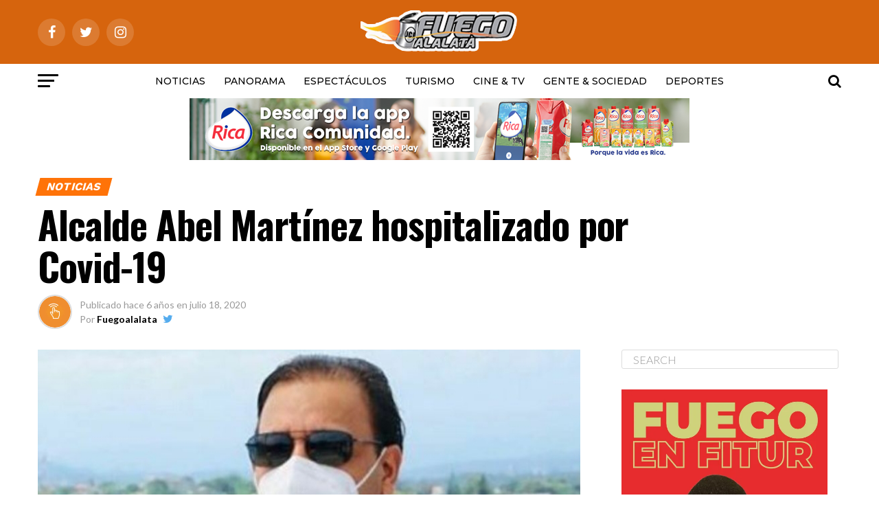

--- FILE ---
content_type: text/html; charset=UTF-8
request_url: https://fuegoalalata.do/2020/07/18/ingresan-en-clinica-de-santiago-a-abel-martinez-ante-sintomas-de-covid-19/
body_size: 18822
content:
<!DOCTYPE html>
<html lang="es">
<head>
<meta charset="UTF-8" >
<meta name="viewport" id="viewport" content="width=device-width, initial-scale=1.0, maximum-scale=1.0, minimum-scale=1.0, user-scalable=no" />
<link rel="pingback" href="https://fuegoalalata.do/xmlrpc.php" />
<meta property="og:type" content="article" />
					<meta property="og:image" content="https://i0.wp.com/fuegoalalata.do/wp-content/uploads/2020/07/20200718_223432.jpg?resize=810%2C600&#038;ssl=1" />
		<meta name="twitter:image" content="https://i0.wp.com/fuegoalalata.do/wp-content/uploads/2020/07/20200718_223432.jpg?resize=810%2C600&#038;ssl=1" />
	<meta property="og:url" content="https://fuegoalalata.do/2020/07/18/ingresan-en-clinica-de-santiago-a-abel-martinez-ante-sintomas-de-covid-19/" />
<meta property="og:title" content="Alcalde Abel Martínez hospitalizado por Covid-19" />
<meta property="og:description" content="Abel Martínez, alcalde de Santiago, ha sido ingresado a un centro médico de esa ciudad para llevar protocolo por síntomas de COVID-19. “El alcalde Abel Martínez ha sido ingresado a un centro médico de Santiago como medida preventiva para llevar a cabo el protocolo adecuado ante síntomas de COVID 19. Su estado es estable, de [&hellip;]" />
<meta name="twitter:card" content="summary">
<meta name="twitter:url" content="https://fuegoalalata.do/2020/07/18/ingresan-en-clinica-de-santiago-a-abel-martinez-ante-sintomas-de-covid-19/">
<meta name="twitter:title" content="Alcalde Abel Martínez hospitalizado por Covid-19">
<meta name="twitter:description" content="Abel Martínez, alcalde de Santiago, ha sido ingresado a un centro médico de esa ciudad para llevar protocolo por síntomas de COVID-19. “El alcalde Abel Martínez ha sido ingresado a un centro médico de Santiago como medida preventiva para llevar a cabo el protocolo adecuado ante síntomas de COVID 19. Su estado es estable, de [&hellip;]">
<title>Alcalde Abel Martínez hospitalizado por Covid-19 &#8211; Fuegoalalata</title>
<script type="text/javascript">
/* <![CDATA[ */
window.JetpackScriptData = {"site":{"icon":"https://i0.wp.com/fuegoalalata.do/wp-content/uploads/2018/10/cropped-lelogo.png?fit=512%2C512\u0026ssl=1\u0026w=64","title":"Fuegoalalata","host":"unknown","is_wpcom_platform":false}};
/* ]]> */
</script>
<meta name='robots' content='max-image-preview:large' />
	<style>img:is([sizes="auto" i], [sizes^="auto," i]) { contain-intrinsic-size: 3000px 1500px }</style>
	<link rel='dns-prefetch' href='//secure.gravatar.com' />
<link rel='dns-prefetch' href='//stats.wp.com' />
<link rel='dns-prefetch' href='//fonts.googleapis.com' />
<link rel='dns-prefetch' href='//v0.wordpress.com' />
<link rel='preconnect' href='//i0.wp.com' />
<link rel="alternate" type="application/rss+xml" title="Fuegoalalata &raquo; Feed" href="https://fuegoalalata.do/feed/" />
<link rel="alternate" type="application/rss+xml" title="Fuegoalalata &raquo; Feed de los comentarios" href="https://fuegoalalata.do/comments/feed/" />
		<!-- This site uses the Google Analytics by MonsterInsights plugin v9.6.1 - Using Analytics tracking - https://www.monsterinsights.com/ -->
		<!-- Nota: MonsterInsights no está actualmente configurado en este sitio. El dueño del sitio necesita identificarse usando su cuenta de Google Analytics en el panel de ajustes de MonsterInsights. -->
					<!-- No tracking code set -->
				<!-- / Google Analytics by MonsterInsights -->
		<script type="text/javascript">
/* <![CDATA[ */
window._wpemojiSettings = {"baseUrl":"https:\/\/s.w.org\/images\/core\/emoji\/16.0.1\/72x72\/","ext":".png","svgUrl":"https:\/\/s.w.org\/images\/core\/emoji\/16.0.1\/svg\/","svgExt":".svg","source":{"concatemoji":"https:\/\/fuegoalalata.do\/wp-includes\/js\/wp-emoji-release.min.js?ver=6.8.3"}};
/*! This file is auto-generated */
!function(s,n){var o,i,e;function c(e){try{var t={supportTests:e,timestamp:(new Date).valueOf()};sessionStorage.setItem(o,JSON.stringify(t))}catch(e){}}function p(e,t,n){e.clearRect(0,0,e.canvas.width,e.canvas.height),e.fillText(t,0,0);var t=new Uint32Array(e.getImageData(0,0,e.canvas.width,e.canvas.height).data),a=(e.clearRect(0,0,e.canvas.width,e.canvas.height),e.fillText(n,0,0),new Uint32Array(e.getImageData(0,0,e.canvas.width,e.canvas.height).data));return t.every(function(e,t){return e===a[t]})}function u(e,t){e.clearRect(0,0,e.canvas.width,e.canvas.height),e.fillText(t,0,0);for(var n=e.getImageData(16,16,1,1),a=0;a<n.data.length;a++)if(0!==n.data[a])return!1;return!0}function f(e,t,n,a){switch(t){case"flag":return n(e,"\ud83c\udff3\ufe0f\u200d\u26a7\ufe0f","\ud83c\udff3\ufe0f\u200b\u26a7\ufe0f")?!1:!n(e,"\ud83c\udde8\ud83c\uddf6","\ud83c\udde8\u200b\ud83c\uddf6")&&!n(e,"\ud83c\udff4\udb40\udc67\udb40\udc62\udb40\udc65\udb40\udc6e\udb40\udc67\udb40\udc7f","\ud83c\udff4\u200b\udb40\udc67\u200b\udb40\udc62\u200b\udb40\udc65\u200b\udb40\udc6e\u200b\udb40\udc67\u200b\udb40\udc7f");case"emoji":return!a(e,"\ud83e\udedf")}return!1}function g(e,t,n,a){var r="undefined"!=typeof WorkerGlobalScope&&self instanceof WorkerGlobalScope?new OffscreenCanvas(300,150):s.createElement("canvas"),o=r.getContext("2d",{willReadFrequently:!0}),i=(o.textBaseline="top",o.font="600 32px Arial",{});return e.forEach(function(e){i[e]=t(o,e,n,a)}),i}function t(e){var t=s.createElement("script");t.src=e,t.defer=!0,s.head.appendChild(t)}"undefined"!=typeof Promise&&(o="wpEmojiSettingsSupports",i=["flag","emoji"],n.supports={everything:!0,everythingExceptFlag:!0},e=new Promise(function(e){s.addEventListener("DOMContentLoaded",e,{once:!0})}),new Promise(function(t){var n=function(){try{var e=JSON.parse(sessionStorage.getItem(o));if("object"==typeof e&&"number"==typeof e.timestamp&&(new Date).valueOf()<e.timestamp+604800&&"object"==typeof e.supportTests)return e.supportTests}catch(e){}return null}();if(!n){if("undefined"!=typeof Worker&&"undefined"!=typeof OffscreenCanvas&&"undefined"!=typeof URL&&URL.createObjectURL&&"undefined"!=typeof Blob)try{var e="postMessage("+g.toString()+"("+[JSON.stringify(i),f.toString(),p.toString(),u.toString()].join(",")+"));",a=new Blob([e],{type:"text/javascript"}),r=new Worker(URL.createObjectURL(a),{name:"wpTestEmojiSupports"});return void(r.onmessage=function(e){c(n=e.data),r.terminate(),t(n)})}catch(e){}c(n=g(i,f,p,u))}t(n)}).then(function(e){for(var t in e)n.supports[t]=e[t],n.supports.everything=n.supports.everything&&n.supports[t],"flag"!==t&&(n.supports.everythingExceptFlag=n.supports.everythingExceptFlag&&n.supports[t]);n.supports.everythingExceptFlag=n.supports.everythingExceptFlag&&!n.supports.flag,n.DOMReady=!1,n.readyCallback=function(){n.DOMReady=!0}}).then(function(){return e}).then(function(){var e;n.supports.everything||(n.readyCallback(),(e=n.source||{}).concatemoji?t(e.concatemoji):e.wpemoji&&e.twemoji&&(t(e.twemoji),t(e.wpemoji)))}))}((window,document),window._wpemojiSettings);
/* ]]> */
</script>
<style id='wp-emoji-styles-inline-css' type='text/css'>

	img.wp-smiley, img.emoji {
		display: inline !important;
		border: none !important;
		box-shadow: none !important;
		height: 1em !important;
		width: 1em !important;
		margin: 0 0.07em !important;
		vertical-align: -0.1em !important;
		background: none !important;
		padding: 0 !important;
	}
</style>
<link rel='stylesheet' id='mediaelement-css' href='https://fuegoalalata.do/wp-includes/js/mediaelement/mediaelementplayer-legacy.min.css?ver=4.2.17' type='text/css' media='all' />
<link rel='stylesheet' id='wp-mediaelement-css' href='https://fuegoalalata.do/wp-includes/js/mediaelement/wp-mediaelement.min.css?ver=6.8.3' type='text/css' media='all' />
<style id='jetpack-sharing-buttons-style-inline-css' type='text/css'>
.jetpack-sharing-buttons__services-list{display:flex;flex-direction:row;flex-wrap:wrap;gap:0;list-style-type:none;margin:5px;padding:0}.jetpack-sharing-buttons__services-list.has-small-icon-size{font-size:12px}.jetpack-sharing-buttons__services-list.has-normal-icon-size{font-size:16px}.jetpack-sharing-buttons__services-list.has-large-icon-size{font-size:24px}.jetpack-sharing-buttons__services-list.has-huge-icon-size{font-size:36px}@media print{.jetpack-sharing-buttons__services-list{display:none!important}}.editor-styles-wrapper .wp-block-jetpack-sharing-buttons{gap:0;padding-inline-start:0}ul.jetpack-sharing-buttons__services-list.has-background{padding:1.25em 2.375em}
</style>
<link rel='stylesheet' id='mvp-custom-style-css' href='https://fuegoalalata.do/wp-content/themes/zox-news/style.css?ver=6.8.3' type='text/css' media='all' />
<style id='mvp-custom-style-inline-css' type='text/css'>


#mvp-wallpaper {
	background: url() no-repeat 50% 0;
	}

#mvp-foot-copy a {
	color: #81cc68;
	}

#mvp-content-main p a,
.mvp-post-add-main p a {
	box-shadow: inset 0 -4px 0 #81cc68;
	}

#mvp-content-main p a:hover,
.mvp-post-add-main p a:hover {
	background: #81cc68;
	}

a,
a:visited,
.post-info-name a,
.woocommerce .woocommerce-breadcrumb a {
	color: #0be6af;
	}

#mvp-side-wrap a:hover {
	color: #0be6af;
	}

.mvp-fly-top:hover,
.mvp-vid-box-wrap,
ul.mvp-soc-mob-list li.mvp-soc-mob-com {
	background: #0be6af;
	}

nav.mvp-fly-nav-menu ul li.menu-item-has-children:after,
.mvp-feat1-left-wrap span.mvp-cd-cat,
.mvp-widget-feat1-top-story span.mvp-cd-cat,
.mvp-widget-feat2-left-cont span.mvp-cd-cat,
.mvp-widget-dark-feat span.mvp-cd-cat,
.mvp-widget-dark-sub span.mvp-cd-cat,
.mvp-vid-wide-text span.mvp-cd-cat,
.mvp-feat2-top-text span.mvp-cd-cat,
.mvp-feat3-main-story span.mvp-cd-cat,
.mvp-feat3-sub-text span.mvp-cd-cat,
.mvp-feat4-main-text span.mvp-cd-cat,
.woocommerce-message:before,
.woocommerce-info:before,
.woocommerce-message:before {
	color: #0be6af;
	}

#searchform input,
.mvp-authors-name {
	border-bottom: 1px solid #0be6af;
	}

.mvp-fly-top:hover {
	border-top: 1px solid #0be6af;
	border-left: 1px solid #0be6af;
	border-bottom: 1px solid #0be6af;
	}

.woocommerce .widget_price_filter .ui-slider .ui-slider-handle,
.woocommerce #respond input#submit.alt,
.woocommerce a.button.alt,
.woocommerce button.button.alt,
.woocommerce input.button.alt,
.woocommerce #respond input#submit.alt:hover,
.woocommerce a.button.alt:hover,
.woocommerce button.button.alt:hover,
.woocommerce input.button.alt:hover {
	background-color: #0be6af;
	}

.woocommerce-error,
.woocommerce-info,
.woocommerce-message {
	border-top-color: #0be6af;
	}

ul.mvp-feat1-list-buts li.active span.mvp-feat1-list-but,
span.mvp-widget-home-title,
span.mvp-post-cat,
span.mvp-feat1-pop-head {
	background: #ff7308;
	}

.woocommerce span.onsale {
	background-color: #ff7308;
	}

.mvp-widget-feat2-side-more-but,
.woocommerce .star-rating span:before,
span.mvp-prev-next-label,
.mvp-cat-date-wrap .sticky {
	color: #ff7308 !important;
	}

#mvp-main-nav-top,
#mvp-fly-wrap,
.mvp-soc-mob-right,
#mvp-main-nav-small-cont {
	background: #d6640d;
	}

#mvp-main-nav-small .mvp-fly-but-wrap span,
#mvp-main-nav-small .mvp-search-but-wrap span,
.mvp-nav-top-left .mvp-fly-but-wrap span,
#mvp-fly-wrap .mvp-fly-but-wrap span {
	background: #ffffff;
	}

.mvp-nav-top-right .mvp-nav-search-but,
span.mvp-fly-soc-head,
.mvp-soc-mob-right i,
#mvp-main-nav-small span.mvp-nav-search-but,
#mvp-main-nav-small .mvp-nav-menu ul li a  {
	color: #ffffff;
	}

#mvp-main-nav-small .mvp-nav-menu ul li.menu-item-has-children a:after {
	border-color: #ffffff transparent transparent transparent;
	}

#mvp-nav-top-wrap span.mvp-nav-search-but:hover,
#mvp-main-nav-small span.mvp-nav-search-but:hover {
	color: #fdacc8;
	}

#mvp-nav-top-wrap .mvp-fly-but-wrap:hover span,
#mvp-main-nav-small .mvp-fly-but-wrap:hover span,
span.mvp-woo-cart-num:hover {
	background: #fdacc8;
	}

#mvp-main-nav-bot-cont {
	background: #ffffff;
	}

#mvp-nav-bot-wrap .mvp-fly-but-wrap span,
#mvp-nav-bot-wrap .mvp-search-but-wrap span {
	background: #000000;
	}

#mvp-nav-bot-wrap span.mvp-nav-search-but,
#mvp-nav-bot-wrap .mvp-nav-menu ul li a {
	color: #000000;
	}

#mvp-nav-bot-wrap .mvp-nav-menu ul li.menu-item-has-children a:after {
	border-color: #000000 transparent transparent transparent;
	}

.mvp-nav-menu ul li:hover a {
	border-bottom: 5px solid #0be6af;
	}

#mvp-nav-bot-wrap .mvp-fly-but-wrap:hover span {
	background: #0be6af;
	}

#mvp-nav-bot-wrap span.mvp-nav-search-but:hover {
	color: #0be6af;
	}

body,
.mvp-feat1-feat-text p,
.mvp-feat2-top-text p,
.mvp-feat3-main-text p,
.mvp-feat3-sub-text p,
#searchform input,
.mvp-author-info-text,
span.mvp-post-excerpt,
.mvp-nav-menu ul li ul.sub-menu li a,
nav.mvp-fly-nav-menu ul li a,
.mvp-ad-label,
span.mvp-feat-caption,
.mvp-post-tags a,
.mvp-post-tags a:visited,
span.mvp-author-box-name a,
#mvp-author-box-text p,
.mvp-post-gallery-text p,
ul.mvp-soc-mob-list li span,
#comments,
h3#reply-title,
h2.comments,
#mvp-foot-copy p,
span.mvp-fly-soc-head,
.mvp-post-tags-header,
span.mvp-prev-next-label,
span.mvp-post-add-link-but,
#mvp-comments-button a,
#mvp-comments-button span.mvp-comment-but-text,
.woocommerce ul.product_list_widget span.product-title,
.woocommerce ul.product_list_widget li a,
.woocommerce #reviews #comments ol.commentlist li .comment-text p.meta,
.woocommerce div.product p.price,
.woocommerce div.product p.price ins,
.woocommerce div.product p.price del,
.woocommerce ul.products li.product .price del,
.woocommerce ul.products li.product .price ins,
.woocommerce ul.products li.product .price,
.woocommerce #respond input#submit,
.woocommerce a.button,
.woocommerce button.button,
.woocommerce input.button,
.woocommerce .widget_price_filter .price_slider_amount .button,
.woocommerce span.onsale,
.woocommerce-review-link,
#woo-content p.woocommerce-result-count,
.woocommerce div.product .woocommerce-tabs ul.tabs li a,
a.mvp-inf-more-but,
span.mvp-cont-read-but,
span.mvp-cd-cat,
span.mvp-cd-date,
.mvp-feat4-main-text p,
span.mvp-woo-cart-num,
span.mvp-widget-home-title2,
.wp-caption,
#mvp-content-main p.wp-caption-text,
.gallery-caption,
.mvp-post-add-main p.wp-caption-text,
#bbpress-forums,
#bbpress-forums p,
.protected-post-form input,
#mvp-feat6-text p {
	font-family: 'Lato', sans-serif;
	}

.mvp-blog-story-text p,
span.mvp-author-page-desc,
#mvp-404 p,
.mvp-widget-feat1-bot-text p,
.mvp-widget-feat2-left-text p,
.mvp-flex-story-text p,
.mvp-search-text p,
#mvp-content-main p,
.mvp-post-add-main p,
.rwp-summary,
.rwp-u-review__comment,
.mvp-feat5-mid-main-text p,
.mvp-feat5-small-main-text p {
	font-family: 'PT Serif', sans-serif;
	}

.mvp-nav-menu ul li a,
#mvp-foot-menu ul li a {
	font-family: 'Montserrat', sans-serif;
	}


.mvp-feat1-sub-text h2,
.mvp-feat1-pop-text h2,
.mvp-feat1-list-text h2,
.mvp-widget-feat1-top-text h2,
.mvp-widget-feat1-bot-text h2,
.mvp-widget-dark-feat-text h2,
.mvp-widget-dark-sub-text h2,
.mvp-widget-feat2-left-text h2,
.mvp-widget-feat2-right-text h2,
.mvp-blog-story-text h2,
.mvp-flex-story-text h2,
.mvp-vid-wide-more-text p,
.mvp-prev-next-text p,
.mvp-related-text,
.mvp-post-more-text p,
h2.mvp-authors-latest a,
.mvp-feat2-bot-text h2,
.mvp-feat3-sub-text h2,
.mvp-feat3-main-text h2,
.mvp-feat4-main-text h2,
.mvp-feat5-text h2,
.mvp-feat5-mid-main-text h2,
.mvp-feat5-small-main-text h2,
.mvp-feat5-mid-sub-text h2,
#mvp-feat6-text h2 {
	font-family: 'Work Sans', sans-serif;
	}

.mvp-feat2-top-text h2,
.mvp-feat1-feat-text h2,
h1.mvp-post-title,
h1.mvp-post-title-wide,
.mvp-drop-nav-title h4,
#mvp-content-main blockquote p,
.mvp-post-add-main blockquote p,
#mvp-404 h1,
#woo-content h1.page-title,
.woocommerce div.product .product_title,
.woocommerce ul.products li.product h3 {
	font-family: 'Oswald', sans-serif;
	}

span.mvp-feat1-pop-head,
.mvp-feat1-pop-text:before,
span.mvp-feat1-list-but,
span.mvp-widget-home-title,
.mvp-widget-feat2-side-more,
span.mvp-post-cat,
span.mvp-page-head,
h1.mvp-author-top-head,
.mvp-authors-name,
#mvp-content-main h1,
#mvp-content-main h2,
#mvp-content-main h3,
#mvp-content-main h4,
#mvp-content-main h5,
#mvp-content-main h6,
.woocommerce .related h2,
.woocommerce div.product .woocommerce-tabs .panel h2,
.woocommerce div.product .product_title,
.mvp-feat5-side-list .mvp-feat1-list-img:after {
	font-family: 'Work Sans', sans-serif;
	}

	

	.mvp-nav-links {
		display: none;
		}
		

 	.mvp-main-box {
    margin: 0 auto;
    width: 1170px;
    height: 100%;
}   
    
.mvp-feat1-feat-img img {
    margin: 0 auto;
    position: absolute;
    left: -9999px;
    right: -9999px;
    width: 100%;
    min-width: 770px;
}


.mvp-feat1-pop-img {
    background: rgba(0, 0, 0, 0);
    line-height: 0;
    overflow: hidden;
    width: 100%;
    max-height: 145px;
}

.mvp-feat1-feat-img {
    background: rgba(27, 183, 83, 0);
    line-height: 0;
    overflow: hidden;
    width: 100%;
    height: 560px;
}

.mvp-widget-feat2-right-img {
    background: rgba(0, 0, 0, 0);
    line-height: 0;
    overflow: hidden;
    width: 100%;
    max-height: 180px;
}

.mvp-feat1-sub-img img {
    margin: 0 auto;
    position: absolute;
    left: -9999px;
    right: -9999px;
    width: 100%;
    min-width: 600px;
}


.mvp-flex-story-img {
    background: rgba(224, 215, 215, 0.03);
    line-height: 0;
    overflow: hidden;
}

   
.mvp-widget-feat1-wrap, .mvp-widget-feat1-cont {
    width: 97%;
}



		
</style>
<link rel='stylesheet' id='mvp-reset-css' href='https://fuegoalalata.do/wp-content/themes/zox-news/css/reset.css?ver=6.8.3' type='text/css' media='all' />
<link rel='stylesheet' id='fontawesome-css' href='https://fuegoalalata.do/wp-content/themes/zox-news/font-awesome/css/font-awesome.css?ver=6.8.3' type='text/css' media='all' />
<link rel='stylesheet' id='mvp-fonts-css' href='//fonts.googleapis.com/css?family=Advent+Pro%3A700%26subset%3Dlatin%2Clatin-ext%2Ccyrillic%2Ccyrillic-ext%2Cgreek-ext%2Cgreek%2Cvietnamese%7COpen+Sans%3A700%26subset%3Dlatin%2Clatin-ext%2Ccyrillic%2Ccyrillic-ext%2Cgreek-ext%2Cgreek%2Cvietnamese%7CAnton%3A400%26subset%3Dlatin%2Clatin-ext%2Ccyrillic%2Ccyrillic-ext%2Cgreek-ext%2Cgreek%2Cvietnamese%7CWork+Sans%3A100%2C200%2C300%2C400%2C500%2C600%2C700%2C800%2C900%26subset%3Dlatin%2Clatin-ext%2Ccyrillic%2Ccyrillic-ext%2Cgreek-ext%2Cgreek%2Cvietnamese%7COswald%3A100%2C200%2C300%2C400%2C500%2C600%2C700%2C800%2C900%26subset%3Dlatin%2Clatin-ext%2Ccyrillic%2Ccyrillic-ext%2Cgreek-ext%2Cgreek%2Cvietnamese%7CWork+Sans%3A100%2C200%2C300%2C400%2C500%2C600%2C700%2C800%2C900%26subset%3Dlatin%2Clatin-ext%2Ccyrillic%2Ccyrillic-ext%2Cgreek-ext%2Cgreek%2Cvietnamese%7CLato%3A100%2C200%2C300%2C400%2C500%2C600%2C700%2C800%2C900%26subset%3Dlatin%2Clatin-ext%2Ccyrillic%2Ccyrillic-ext%2Cgreek-ext%2Cgreek%2Cvietnamese%7CPT+Serif%3A100%2C200%2C300%2C400%2C500%2C600%2C700%2C800%2C900%26subset%3Dlatin%2Clatin-ext%2Ccyrillic%2Ccyrillic-ext%2Cgreek-ext%2Cgreek%2Cvietnamese%7CMontserrat%3A100%2C200%2C300%2C400%2C500%2C600%2C700%2C800%2C900%26subset%3Dlatin%2Clatin-ext%2Ccyrillic%2Ccyrillic-ext%2Cgreek-ext%2Cgreek%2Cvietnamese' type='text/css' media='all' />
<link rel='stylesheet' id='mvp-media-queries-css' href='https://fuegoalalata.do/wp-content/themes/zox-news/css/media-queries.css?ver=6.8.3' type='text/css' media='all' />
<script type="text/javascript" src="https://fuegoalalata.do/wp-includes/js/jquery/jquery.min.js?ver=3.7.1" id="jquery-core-js"></script>
<script type="text/javascript" src="https://fuegoalalata.do/wp-includes/js/jquery/jquery-migrate.min.js?ver=3.4.1" id="jquery-migrate-js"></script>
<script type="text/javascript" id="jquery-js-after">
/* <![CDATA[ */
jQuery(document).ready(function() {
	jQuery(".ed389204b20b7bf79c4b36199472fab8").click(function() {
		jQuery.post(
			"https://fuegoalalata.do/wp-admin/admin-ajax.php", {
				"action": "quick_adsense_onpost_ad_click",
				"quick_adsense_onpost_ad_index": jQuery(this).attr("data-index"),
				"quick_adsense_nonce": "e6ac0ca569",
			}, function(response) { }
		);
	});
});
/* ]]> */
</script>
<link rel="https://api.w.org/" href="https://fuegoalalata.do/wp-json/" /><link rel="alternate" title="JSON" type="application/json" href="https://fuegoalalata.do/wp-json/wp/v2/posts/57173" /><link rel="EditURI" type="application/rsd+xml" title="RSD" href="https://fuegoalalata.do/xmlrpc.php?rsd" />
<meta name="generator" content="WordPress 6.8.3" />
<link rel="canonical" href="https://fuegoalalata.do/2020/07/18/ingresan-en-clinica-de-santiago-a-abel-martinez-ante-sintomas-de-covid-19/" />
<link rel='shortlink' href='https://wp.me/p7EyGa-eS9' />
<link rel="alternate" title="oEmbed (JSON)" type="application/json+oembed" href="https://fuegoalalata.do/wp-json/oembed/1.0/embed?url=https%3A%2F%2Ffuegoalalata.do%2F2020%2F07%2F18%2Fingresan-en-clinica-de-santiago-a-abel-martinez-ante-sintomas-de-covid-19%2F" />
<link rel="alternate" title="oEmbed (XML)" type="text/xml+oembed" href="https://fuegoalalata.do/wp-json/oembed/1.0/embed?url=https%3A%2F%2Ffuegoalalata.do%2F2020%2F07%2F18%2Fingresan-en-clinica-de-santiago-a-abel-martinez-ante-sintomas-de-covid-19%2F&#038;format=xml" />
	<style>img#wpstats{display:none}</style>
		
<!-- Jetpack Open Graph Tags -->
<meta property="og:type" content="article" />
<meta property="og:title" content="Alcalde Abel Martínez hospitalizado por Covid-19" />
<meta property="og:url" content="https://fuegoalalata.do/2020/07/18/ingresan-en-clinica-de-santiago-a-abel-martinez-ante-sintomas-de-covid-19/" />
<meta property="og:description" content="Abel Martínez, alcalde de Santiago, ha sido ingresado a un centro médico de esa ciudad para llevar protocolo por síntomas de COVID-19. “El alcalde Abel Martínez ha sido ingresado a un centro médico…" />
<meta property="article:published_time" content="2020-07-19T02:36:53+00:00" />
<meta property="article:modified_time" content="2020-07-19T03:07:27+00:00" />
<meta property="og:site_name" content="Fuegoalalata" />
<meta property="og:image" content="https://i0.wp.com/fuegoalalata.do/wp-content/uploads/2020/07/20200718_223432.jpg?fit=810%2C743&#038;ssl=1" />
<meta property="og:image:width" content="810" />
<meta property="og:image:height" content="743" />
<meta property="og:image:alt" content="" />
<meta property="og:locale" content="es_ES" />
<meta name="twitter:text:title" content="Alcalde Abel Martínez hospitalizado por Covid-19" />
<meta name="twitter:image" content="https://i0.wp.com/fuegoalalata.do/wp-content/uploads/2020/07/20200718_223432.jpg?fit=810%2C743&#038;ssl=1&#038;w=640" />
<meta name="twitter:card" content="summary_large_image" />

<!-- End Jetpack Open Graph Tags -->
<link rel="icon" href="https://i0.wp.com/fuegoalalata.do/wp-content/uploads/2018/10/cropped-lelogo.png?fit=32%2C32&#038;ssl=1" sizes="32x32" />
<link rel="icon" href="https://i0.wp.com/fuegoalalata.do/wp-content/uploads/2018/10/cropped-lelogo.png?fit=192%2C192&#038;ssl=1" sizes="192x192" />
<link rel="apple-touch-icon" href="https://i0.wp.com/fuegoalalata.do/wp-content/uploads/2018/10/cropped-lelogo.png?fit=180%2C180&#038;ssl=1" />
<meta name="msapplication-TileImage" content="https://i0.wp.com/fuegoalalata.do/wp-content/uploads/2018/10/cropped-lelogo.png?fit=270%2C270&#038;ssl=1" />
</head>
<body class="wp-singular post-template-default single single-post postid-57173 single-format-standard wp-theme-zox-news">
	<div id="mvp-fly-wrap">
	<div id="mvp-fly-menu-top" class="left relative">
		<div class="mvp-fly-top-out left relative">
			<div class="mvp-fly-top-in">
				<div id="mvp-fly-logo" class="left relative">
											<a href="https://fuegoalalata.do/"><img src="https://fuegoalalata.do/wp-content/uploads/2016/07/lelogo.png" alt="Fuegoalalata" data-rjs="2" /></a>
									</div><!--mvp-fly-logo-->
			</div><!--mvp-fly-top-in-->
			<div class="mvp-fly-but-wrap mvp-fly-but-menu mvp-fly-but-click">
				<span></span>
				<span></span>
				<span></span>
				<span></span>
			</div><!--mvp-fly-but-wrap-->
		</div><!--mvp-fly-top-out-->
	</div><!--mvp-fly-menu-top-->
	<div id="mvp-fly-menu-wrap">
		<nav class="mvp-fly-nav-menu left relative">
			<div class="menu-mi-container"><ul id="menu-mi" class="menu"><li id="menu-item-6" class="menu-item menu-item-type-taxonomy menu-item-object-category current-post-ancestor current-menu-parent current-post-parent menu-item-6"><a href="https://fuegoalalata.do/category/noticias/">Noticias</a></li>
<li id="menu-item-17704" class="menu-item menu-item-type-taxonomy menu-item-object-category menu-item-17704"><a href="https://fuegoalalata.do/category/panorama/">Panorama</a></li>
<li id="menu-item-7" class="menu-item menu-item-type-taxonomy menu-item-object-category menu-item-7"><a href="https://fuegoalalata.do/category/espectaculos/">Espectáculos</a></li>
<li id="menu-item-9" class="menu-item menu-item-type-taxonomy menu-item-object-category menu-item-9"><a href="https://fuegoalalata.do/category/turismo/">Turismo</a></li>
<li id="menu-item-16339" class="menu-item menu-item-type-taxonomy menu-item-object-category menu-item-16339"><a href="https://fuegoalalata.do/category/cine-tv/">CINE &#038; TV</a></li>
<li id="menu-item-463" class="menu-item menu-item-type-taxonomy menu-item-object-category menu-item-463"><a href="https://fuegoalalata.do/category/gente-sociedad/">Gente &#038; Sociedad</a></li>
<li id="menu-item-8" class="menu-item menu-item-type-taxonomy menu-item-object-category menu-item-8"><a href="https://fuegoalalata.do/category/deportes/">Deportes</a></li>
</ul></div>		</nav>
	</div><!--mvp-fly-menu-wrap-->
	<div id="mvp-fly-soc-wrap">
		<span class="mvp-fly-soc-head">Connect with us</span>
		<ul class="mvp-fly-soc-list left relative">
							<li><a href="https://www.facebook.com/Fuegoalalata.do" target="_blank" class="fa fa-facebook fa-2"></a></li>
										<li><a href="https://twitter.com/Fuegoalalata" target="_blank" class="fa fa-twitter fa-2"></a></li>
													<li><a href="https://www.instagram.com/fuegoalalata1_" target="_blank" class="fa fa-instagram fa-2"></a></li>
																	</ul>
	</div><!--mvp-fly-soc-wrap-->
</div><!--mvp-fly-wrap-->	<div id="mvp-site" class="left relative">
		<div id="mvp-search-wrap">
			<div id="mvp-search-box">
				<form method="get" id="searchform" action="https://fuegoalalata.do/">
	<input type="text" name="s" id="s" value="Search" onfocus='if (this.value == "Search") { this.value = ""; }' onblur='if (this.value == "") { this.value = "Search"; }' />
	<input type="hidden" id="searchsubmit" value="Search" />
</form>			</div><!--mvp-search-box-->
			<div class="mvp-search-but-wrap mvp-search-click">
				<span></span>
				<span></span>
			</div><!--mvp-search-but-wrap-->
		</div><!--mvp-search-wrap-->
				<div id="mvp-site-wall" class="left relative">
						<div id="mvp-site-main" class="left relative">
			<header id="mvp-main-head-wrap" class="left relative">
									<nav id="mvp-main-nav-wrap" class="left relative">
						<div id="mvp-main-nav-top" class="left relative">
							<div class="mvp-main-box">
								<div id="mvp-nav-top-wrap" class="left relative">
									<div class="mvp-nav-top-right-out left relative">
										<div class="mvp-nav-top-right-in">
											<div class="mvp-nav-top-cont left relative">
												<div class="mvp-nav-top-left-out relative">
													<div class="mvp-nav-top-left">
														<div class="mvp-nav-soc-wrap">
																															<a href="https://www.facebook.com/Fuegoalalata.do" target="_blank"><span class="mvp-nav-soc-but fa fa-facebook fa-2"></span></a>
																																														<a href="https://twitter.com/Fuegoalalata" target="_blank"><span class="mvp-nav-soc-but fa fa-twitter fa-2"></span></a>
																																														<a href="https://www.instagram.com/fuegoalalata1_" target="_blank"><span class="mvp-nav-soc-but fa fa-instagram fa-2"></span></a>
																																												</div><!--mvp-nav-soc-wrap-->
														<div class="mvp-fly-but-wrap mvp-fly-but-click left relative">
															<span></span>
															<span></span>
															<span></span>
															<span></span>
														</div><!--mvp-fly-but-wrap-->
													</div><!--mvp-nav-top-left-->
													<div class="mvp-nav-top-left-in">
														<div class="mvp-nav-top-mid left relative" itemscope itemtype="http://schema.org/Organization">
																															<a class="mvp-nav-logo-reg" itemprop="url" href="https://fuegoalalata.do/"><img itemprop="logo" src="https://fuegoalalata.do/wp-content/uploads/2016/07/lelogo.png" alt="Fuegoalalata" data-rjs="2" /></a>
																																														<a class="mvp-nav-logo-small" href="https://fuegoalalata.do/"><img src="https://fuegoalalata.do/wp-content/uploads/2016/07/lelogo.png" alt="Fuegoalalata" data-rjs="2" /></a>
																																														<h2 class="mvp-logo-title">Fuegoalalata</h2>
																																														<div class="mvp-drop-nav-title left">
																	<h4>Alcalde Abel Martínez hospitalizado por Covid-19</h4>
																</div><!--mvp-drop-nav-title-->
																														
															
													
														</div><!--mvp-nav-top-mid-->
													</div><!--mvp-nav-top-left-in-->
												</div><!--mvp-nav-top-left-out-->
											</div><!--mvp-nav-top-cont-->
										</div><!--mvp-nav-top-right-in-->
										<div class="mvp-nav-top-right">
																						<span class="mvp-nav-search-but fa fa-search fa-2 mvp-search-click"></span>
										</div><!--mvp-nav-top-right-->
									</div><!--mvp-nav-top-right-out-->
								</div><!--mvp-nav-top-wrap-->
							</div><!--mvp-main-box-->
						</div><!--mvp-main-nav-top-->
						<div id="mvp-main-nav-bot" class="left relative">
							<div id="mvp-main-nav-bot-cont" class="left">
								<div class="mvp-main-box">
									<div id="mvp-nav-bot-wrap" class="left">
										<div class="mvp-nav-bot-right-out left">
											<div class="mvp-nav-bot-right-in">
												<div class="mvp-nav-bot-cont left">
													<div class="mvp-nav-bot-left-out">
														<div class="mvp-nav-bot-left left relative">
															<div class="mvp-fly-but-wrap mvp-fly-but-click left relative">
																<span></span>
																<span></span>
																<span></span>
																<span></span>
															</div><!--mvp-fly-but-wrap-->
														</div><!--mvp-nav-bot-left-->
														<div class="mvp-nav-bot-left-in">
															<div class="mvp-nav-menu left">
																<div class="menu-mi-container"><ul id="menu-mi-1" class="menu"><li class="menu-item menu-item-type-taxonomy menu-item-object-category current-post-ancestor current-menu-parent current-post-parent menu-item-6"><a href="https://fuegoalalata.do/category/noticias/">Noticias</a></li>
<li class="menu-item menu-item-type-taxonomy menu-item-object-category menu-item-17704"><a href="https://fuegoalalata.do/category/panorama/">Panorama</a></li>
<li class="menu-item menu-item-type-taxonomy menu-item-object-category menu-item-7"><a href="https://fuegoalalata.do/category/espectaculos/">Espectáculos</a></li>
<li class="menu-item menu-item-type-taxonomy menu-item-object-category menu-item-9"><a href="https://fuegoalalata.do/category/turismo/">Turismo</a></li>
<li class="menu-item menu-item-type-taxonomy menu-item-object-category menu-item-16339"><a href="https://fuegoalalata.do/category/cine-tv/">CINE &#038; TV</a></li>
<li class="menu-item menu-item-type-taxonomy menu-item-object-category menu-item-463"><a href="https://fuegoalalata.do/category/gente-sociedad/">Gente &#038; Sociedad</a></li>
<li class="menu-item menu-item-type-taxonomy menu-item-object-category menu-item-8"><a href="https://fuegoalalata.do/category/deportes/">Deportes</a></li>
</ul></div>															</div><!--mvp-nav-menu-->
														</div><!--mvp-nav-bot-left-in-->
													</div><!--mvp-nav-bot-left-out-->
												</div><!--mvp-nav-bot-cont-->
											</div><!--mvp-nav-bot-right-in-->
											<div class="mvp-nav-bot-right left relative">
												<span class="mvp-nav-search-but fa fa-search fa-2 mvp-search-click"></span>
											</div><!--mvp-nav-bot-right-->
										</div><!--mvp-nav-bot-right-out-->
									</div><!--mvp-nav-bot-wrap-->
								</div><!--mvp-main-nav-bot-cont-->
							</div><!--mvp-main-box-->
						</div><!--mvp-main-nav-bot-->
					</nav><!--mvp-main-nav-wrap-->
								<script data-ad-client="ca-pub-6959226101866615" async src="https://pagead2.googlesyndication.com/pagead/js/adsbygoogle.js"></script>
			</header><!--mvp-main-head-wrap-->
			<div id="mvp-main-body-wrap" class="left relative">
				
			<a href="https://www.gruporica.com/" target="_blank" rel="noopener"><img class="aligncenter wp-image-73250 size-full" src="http://fuegoalalata.do/wp-content/uploads/2021/10/Rica_Unicode_Banner_728x908314.png" alt="" width="728" height="90" /></a>
				
				<br>
				<article id="mvp-article-wrap" itemscope itemtype="http://schema.org/NewsArticle">
			<meta itemscope itemprop="mainEntityOfPage"  itemType="https://schema.org/WebPage" itemid="https://fuegoalalata.do/2020/07/18/ingresan-en-clinica-de-santiago-a-abel-martinez-ante-sintomas-de-covid-19/"/>
						<div id="mvp-article-cont" class="left relative">
			<div class="mvp-main-box">
				<div id="mvp-post-main" class="left relative">
										<header id="mvp-post-head" class="left relative">
						<h3 class="mvp-post-cat left relative"><a class="mvp-post-cat-link" href="https://fuegoalalata.do/category/noticias/"><span class="mvp-post-cat left">Noticias</span></a></h3>
						<h1 class="mvp-post-title left entry-title" itemprop="headline">Alcalde Abel Martínez hospitalizado por Covid-19</h1>
																			<div class="mvp-author-info-wrap left relative">
								<div class="mvp-author-info-thumb left relative">
									<img alt='' src='https://secure.gravatar.com/avatar/5cd764e1a93ff6bf816699906ffe1aad9d9e38d1e4ef6bcc73790ba6b65f3be4?s=46&#038;d=mm&#038;r=g' srcset='https://secure.gravatar.com/avatar/5cd764e1a93ff6bf816699906ffe1aad9d9e38d1e4ef6bcc73790ba6b65f3be4?s=92&#038;d=mm&#038;r=g 2x' class='avatar avatar-46 photo' height='46' width='46' decoding='async'/>								</div><!--mvp-author-info-thumb-->
								<div class="mvp-author-info-text left relative">
									<div class="mvp-author-info-date left relative">
										<p>Publicado hace </p> <span class="mvp-post-date">6 años </span> <p>en</p> <span class="mvp-post-date updated"><time class="post-date updated" itemprop="datePublished" datetime="2020-07-18">julio 18, 2020</time></span>
										<meta itemprop="dateModified" content="2020-07-18"/>
									</div><!--mvp-author-info-date-->
									<div class="mvp-author-info-name left relative" itemprop="author" itemscope itemtype="https://schema.org/Person">
										<p>Por</p> <span class="author-name vcard fn author" itemprop="name"><a href="https://fuegoalalata.do/author/fiordaliza-abreu/" title="Entradas de Fuegoalalata" rel="author">Fuegoalalata</a></span> <a href="" class="mvp-twit-but" target="_blank"><span class="mvp-author-info-twit-but"><i class="fa fa-twitter fa-2"></i></span></a>
									</div><!--mvp-author-info-name-->
								</div><!--mvp-author-info-text-->
							</div><!--mvp-author-info-wrap-->
											</header>
										<div class="mvp-post-main-out left relative">
						<div class="mvp-post-main-in">
							<div id="mvp-post-content" class="left relative">
																																																														<div id="mvp-post-feat-img" class="left relative mvp-post-feat-img-wide2" itemprop="image" itemscope itemtype="https://schema.org/ImageObject">
												<img width="810" height="743" src="https://fuegoalalata.do/wp-content/uploads/2020/07/20200718_223432.jpg" class="attachment- size- wp-post-image" alt="" decoding="async" fetchpriority="high" srcset="https://i0.wp.com/fuegoalalata.do/wp-content/uploads/2020/07/20200718_223432.jpg?w=810&amp;ssl=1 810w, https://i0.wp.com/fuegoalalata.do/wp-content/uploads/2020/07/20200718_223432.jpg?resize=300%2C275&amp;ssl=1 300w, https://i0.wp.com/fuegoalalata.do/wp-content/uploads/2020/07/20200718_223432.jpg?resize=768%2C704&amp;ssl=1 768w" sizes="(max-width: 810px) 100vw, 810px" />																								<meta itemprop="url" content="https://i0.wp.com/fuegoalalata.do/wp-content/uploads/2020/07/20200718_223432.jpg?resize=810%2C600&#038;ssl=1">
												<meta itemprop="width" content="810">
												<meta itemprop="height" content="600">
											</div><!--mvp-post-feat-img-->
																																																														<div id="mvp-content-wrap" class="left relative">
									<div class="mvp-post-soc-out right relative">
																																		<div class="mvp-post-soc-wrap left relative">
		<ul class="mvp-post-soc-list left relative">
			<a href="#" onclick="window.open('http://www.facebook.com/sharer.php?u=https://fuegoalalata.do/2020/07/18/ingresan-en-clinica-de-santiago-a-abel-martinez-ante-sintomas-de-covid-19/&amp;t=Alcalde Abel Martínez hospitalizado por Covid-19', 'facebookShare', 'width=626,height=436'); return false;" title="Share on Facebook">
			<li class="mvp-post-soc-fb">
				<i class="fa fa-2 fa-facebook" aria-hidden="true"></i>
			</li>
			</a>
			<a href="#" onclick="window.open('http://twitter.com/share?text=Alcalde Abel Martínez hospitalizado por Covid-19 -&amp;url=https://fuegoalalata.do/2020/07/18/ingresan-en-clinica-de-santiago-a-abel-martinez-ante-sintomas-de-covid-19/', 'twitterShare', 'width=626,height=436'); return false;" title="Tweet This Post">
			<li class="mvp-post-soc-twit">
				<i class="fa fa-2 fa-twitter" aria-hidden="true"></i>
			</li>
			</a>
			<a href="#" onclick="window.open('http://pinterest.com/pin/create/button/?url=https://fuegoalalata.do/2020/07/18/ingresan-en-clinica-de-santiago-a-abel-martinez-ante-sintomas-de-covid-19/&amp;media=https://i0.wp.com/fuegoalalata.do/wp-content/uploads/2020/07/20200718_223432.jpg?resize=810%2C600&#038;ssl=1&amp;description=Alcalde Abel Martínez hospitalizado por Covid-19', 'pinterestShare', 'width=750,height=350'); return false;" title="Pin This Post">
			<li class="mvp-post-soc-pin">
				<i class="fa fa-2 fa-pinterest-p" aria-hidden="true"></i>
			</li>
			</a>
			<a href="mailto:?subject=Alcalde Abel Martínez hospitalizado por Covid-19&amp;BODY=I found this article interesting and thought of sharing it with you. Check it out: https://fuegoalalata.do/2020/07/18/ingresan-en-clinica-de-santiago-a-abel-martinez-ante-sintomas-de-covid-19/">
			<li class="mvp-post-soc-email">
				<i class="fa fa-2 fa-envelope" aria-hidden="true"></i>
			</li>
			</a>
					</ul>
	</div><!--mvp-post-soc-wrap-->
	<div id="mvp-soc-mob-wrap">
		<div class="mvp-soc-mob-out left relative">
			<div class="mvp-soc-mob-in">
				<div class="mvp-soc-mob-left left relative">
					<ul class="mvp-soc-mob-list left relative">
						<a href="#" onclick="window.open('http://www.facebook.com/sharer.php?u=https://fuegoalalata.do/2020/07/18/ingresan-en-clinica-de-santiago-a-abel-martinez-ante-sintomas-de-covid-19/&amp;t=Alcalde Abel Martínez hospitalizado por Covid-19', 'facebookShare', 'width=626,height=436'); return false;" title="Share on Facebook">
						<li class="mvp-soc-mob-fb">
							<i class="fa fa-facebook" aria-hidden="true"></i><span class="mvp-soc-mob-fb">Share</span>
						</li>
						</a>
						<a href="#" onclick="window.open('http://twitter.com/share?text=Alcalde Abel Martínez hospitalizado por Covid-19 -&amp;url=https://fuegoalalata.do/2020/07/18/ingresan-en-clinica-de-santiago-a-abel-martinez-ante-sintomas-de-covid-19/', 'twitterShare', 'width=626,height=436'); return false;" title="Tweet This Post">
						<li class="mvp-soc-mob-twit">
							<i class="fa fa-twitter" aria-hidden="true"></i><span class="mvp-soc-mob-fb">Tweet</span>
						</li>
						</a>
						<a href="#" onclick="window.open('http://pinterest.com/pin/create/button/?url=https://fuegoalalata.do/2020/07/18/ingresan-en-clinica-de-santiago-a-abel-martinez-ante-sintomas-de-covid-19/&amp;media=https://i0.wp.com/fuegoalalata.do/wp-content/uploads/2020/07/20200718_223432.jpg?resize=810%2C600&#038;ssl=1&amp;description=Alcalde Abel Martínez hospitalizado por Covid-19', 'pinterestShare', 'width=750,height=350'); return false;" title="Pin This Post">
						<li class="mvp-soc-mob-pin">
							<i class="fa fa-pinterest-p" aria-hidden="true"></i>
						</li>
						</a>
						<a href="whatsapp://send?text=Alcalde Abel Martínez hospitalizado por Covid-19 https://fuegoalalata.do/2020/07/18/ingresan-en-clinica-de-santiago-a-abel-martinez-ante-sintomas-de-covid-19/"><div class="whatsapp-share"><span class="whatsapp-but1">
						<li class="mvp-soc-mob-what">
							<i class="fa fa-whatsapp" aria-hidden="true"></i>
						</li>
						</a>
						<a href="mailto:?subject=Alcalde Abel Martínez hospitalizado por Covid-19&amp;BODY=I found this article interesting and thought of sharing it with you. Check it out: https://fuegoalalata.do/2020/07/18/ingresan-en-clinica-de-santiago-a-abel-martinez-ante-sintomas-de-covid-19/">
						<li class="mvp-soc-mob-email">
							<i class="fa fa-envelope-o" aria-hidden="true"></i>
						</li>
						</a>
											</ul>
				</div><!--mvp-soc-mob-left-->
			</div><!--mvp-soc-mob-in-->
			<div class="mvp-soc-mob-right left relative">
				<i class="fa fa-ellipsis-h" aria-hidden="true"></i>
			</div><!--mvp-soc-mob-right-->
		</div><!--mvp-soc-mob-out-->
	</div><!--mvp-soc-mob-wrap-->
																															<div class="mvp-post-soc-in">
											<div id="mvp-content-body" class="left relative">
												<div id="mvp-content-body-top" class=left relative">
																																							<div id="mvp-content-main" class="left relative">
														<p>Abel Martínez, alcalde de Santiago, ha sido ingresado a un centro médico de esa ciudad para llevar protocolo por síntomas de COVID-19.</p>
<p>“El alcalde Abel Martínez ha sido ingresado a un centro médico de Santiago como medida preventiva para llevar a cabo el protocolo adecuado ante síntomas de COVID 19. Su estado es estable, de buen ánimo y con la ayuda de Dios pronto estará de pie trabajando por su Santiago querido”, publicó el vocero del alcalde Fernando Ramírez en su cuenta de Twitter.</p>
<p>Este sábado el ministerio de Salud Pública informó en el boletín número 121 que durante el viernes fueron registrados unos 1,406 nuevos infectadas  coronavirus (Covid-19) en el país.</p>
<p>Conforme al informe el total de casos del referido virus aumentó a 51,519  para una positividad de 28.92 por ciento.</p>
<p>Asimismo, unas 29 personas fallecieron a causa del coronavirus, ascendiendo a 971 las defunciones, para una tasa de letalidad de un 1.88 por ciento.</p>
<p><strong>Tomografía en el tórax refleja cuadro clínico de coronavirus</strong><br />
Una fuente allegada al alcalde de Santiago (norte del país) reveló que una tomografía del tórax reflejó un cuadro clínico de COVID-19.</p>
<p>“Él está en la clínica porque desde allí hay monitoreo constante y protocolo adecuado. Pero está bien y con la ayuda de Dios estará pronto de pie”, dijo la fuente.</p>
<p>Mientras que Daniel Rivera, presidente del Consejo de Directores de la clínica Unión Médica, aseguró que Abel está en una habitación normal y estable.</p>
<p>Manifestó que actualmente ese centro de salud tiene 118 pacientes de coronavirus, para un total de ocupación de camas habilitadas para estos casos.</p>
<p>Esta ocupación es equivalente al 70 % de todas las camas que tiene el hospital, el 30 % restante es para pacientes que no tienen el virus.</p>
<p>FUENTE: Listín Diario </p>
																											</div><!--mvp-content-main-->
													<div id="mvp-content-bot" class="left">
																												<div class="mvp-post-tags">
															<span class="mvp-post-tags-header">Related Topics:</span><span itemprop="keywords"></span>
														</div><!--mvp-post-tags-->
														<div class="posts-nav-link">
																													</div><!--posts-nav-link-->
																																											<div id="mvp-author-box-wrap" class="left relative">
																<div class="mvp-author-box-out right relative">
																	<div id="mvp-author-box-img" class="left relative">
																		<img alt='' src='https://secure.gravatar.com/avatar/5cd764e1a93ff6bf816699906ffe1aad9d9e38d1e4ef6bcc73790ba6b65f3be4?s=60&#038;d=mm&#038;r=g' srcset='https://secure.gravatar.com/avatar/5cd764e1a93ff6bf816699906ffe1aad9d9e38d1e4ef6bcc73790ba6b65f3be4?s=120&#038;d=mm&#038;r=g 2x' class='avatar avatar-60 photo' height='60' width='60' decoding='async'/>																	</div><!--mvp-author-box-img-->
																	<div class="mvp-author-box-in">
																		<div id="mvp-author-box-head" class="left relative">
																			<span class="mvp-author-box-name left relative"><a href="https://fuegoalalata.do/author/fiordaliza-abreu/" title="Entradas de Fuegoalalata" rel="author">Fuegoalalata</a></span>
																			<div id="mvp-author-box-soc-wrap" class="left relative">
																																									<a href="mailto:Fiorabreu007@gmail.com"><span class="mvp-author-box-soc fa fa-envelope-square fa-2"></span></a>
																																																																																																																																																															</div><!--mvp-author-box-soc-wrap-->
																		</div><!--mvp-author-box-head-->
																	</div><!--mvp-author-box-in-->
																</div><!--mvp-author-box-out-->
																<div id="mvp-author-box-text" class="left relative">
																	<p></p>
																</div><!--mvp-author-box-text-->
															</div><!--mvp-author-box-wrap-->
																												<div class="mvp-org-wrap" itemprop="publisher" itemscope itemtype="https://schema.org/Organization">
															<div class="mvp-org-logo" itemprop="logo" itemscope itemtype="https://schema.org/ImageObject">
																																	<img src="https://fuegoalalata.do/wp-content/uploads/2016/07/lelogo.png"/>
																	<meta itemprop="url" content="https://fuegoalalata.do/wp-content/uploads/2016/07/lelogo.png">
																															</div><!--mvp-org-logo-->
															<meta itemprop="name" content="Fuegoalalata">
														</div><!--mvp-org-wrap-->
													</div><!--mvp-content-bot-->
												</div><!--mvp-content-body-top-->
												<div class="mvp-cont-read-wrap">
																																																					<div id="mvp-related-posts" class="left relative">
															<h4 class="mvp-widget-home-title">
																<span class="mvp-widget-home-title">Más fuego!</span>
															</h4>
																													</div><!--mvp-related-posts-->
																																						</div><!--mvp-cont-read-wrap-->
											</div><!--mvp-content-body-->
										</div><!--mvp-post-soc-in-->
									</div><!--mvp-post-soc-out-->
								</div><!--mvp-content-wrap-->
													<div id="mvp-post-add-box">
								<div id="mvp-post-add-wrap" class="left relative">
																			<div class="mvp-post-add-story left relative">
											<div class="mvp-post-add-head left relative">
												<h3 class="mvp-post-cat left relative"><a class="mvp-post-cat-link" href="https://fuegoalalata.do/category/noticias/"><span class="mvp-post-cat left">Noticias</span></a></h3>
												<h1 class="mvp-post-title left">Se entrega a la policía la joven de 22 años acusada de ultimar a su hermana de 14 en SFM</h1>
																																					<div class="mvp-author-info-wrap left relative">
														<div class="mvp-author-info-thumb left relative">
															<img alt='' src='https://secure.gravatar.com/avatar/5cd764e1a93ff6bf816699906ffe1aad9d9e38d1e4ef6bcc73790ba6b65f3be4?s=46&#038;d=mm&#038;r=g' srcset='https://secure.gravatar.com/avatar/5cd764e1a93ff6bf816699906ffe1aad9d9e38d1e4ef6bcc73790ba6b65f3be4?s=92&#038;d=mm&#038;r=g 2x' class='avatar avatar-46 photo' height='46' width='46' loading='lazy' decoding='async'/>														</div><!--mvp-author-info-thumb-->
														<div class="mvp-author-info-text left relative">
															<div class="mvp-author-info-date left relative">
																<p>Publicado hace </p> <span class="mvp-post-date">13 horas </span> <p>en</p> <span class="mvp-post-date">enero 29, 2026</span>
															</div><!--mvp-author-info-date-->
															<div class="mvp-author-info-name left relative">
																<p>Por</p> <span class="author-name"><a href="https://fuegoalalata.do/author/fiordaliza-abreu/" title="Entradas de Fuegoalalata" rel="author">Fuegoalalata</a></span> <a href="" class="mvp-twit-but" target="_blank"><span class="mvp-author-info-twit-but"><i class="fa fa-twitter fa-2"></i></span></a>
															</div><!--mvp-author-info-name-->
														</div><!--mvp-author-info-text-->
													</div><!--mvp-author-info-wrap-->
																							</div><!--mvp-post-add-head-->
											<div class="mvp-post-add-body left relative">
																																							<div class="mvp-post-add-img left relative">
															<img width="800" height="439" src="https://fuegoalalata.do/wp-content/uploads/2026/01/697bb5ed4c5b2.jpeg" class="attachment- size- wp-post-image" alt="" decoding="async" loading="lazy" srcset="https://i0.wp.com/fuegoalalata.do/wp-content/uploads/2026/01/697bb5ed4c5b2.jpeg?w=800&amp;ssl=1 800w, https://i0.wp.com/fuegoalalata.do/wp-content/uploads/2026/01/697bb5ed4c5b2.jpeg?resize=300%2C165&amp;ssl=1 300w, https://i0.wp.com/fuegoalalata.do/wp-content/uploads/2026/01/697bb5ed4c5b2.jpeg?resize=768%2C421&amp;ssl=1 768w" sizes="auto, (max-width: 800px) 100vw, 800px" />														</div><!--mvp-post-feat-img-->
																																																			<div class="mvp-post-add-cont left relative">
													<div class="mvp-post-add-main right relative">
														<p>La Policía Nacional informó que Ankelsy Valerio de Jesús, de 22 años, se entregó voluntariamente la tarde de este jueves en la ciudad de La Vega, tras ser buscada por la muerte de su hermana de 14 años, Aneisy Ceballos de Jesús.</p>
<p>La entrega se produjo luego de que las autoridades activaran su búsqueda mediante un aviso de «Se Busca», tras el hecho ocurrido la noche del miércoles en el sector Taina de San Francisco de Macorís.</p>
<p>Según informó el vocero de la Policía Nacional, Diego Pesqueira, la joven será trasladada desde La Vega hasta San Francisco de Macorís. </p>
<p>El médico legista certificó que la causa de la muerte fue shock hemorrágico por herida de proyectil de arma de fuego.</p>
<p>En la escena fueron colectados casquillos calibré 9mm y tres armas blancas.</p>
<p>En el mismo hecho resultó herido de gravedad Enmanuel Núñez Batista, de 20 años, quien permanece ingresado recibiendo atenciones médicas.</p>
<p>De acuerdo con las investigaciones preliminares, el hecho se produjo en las periferias de una residencia, en momentos en que se originó una riña entre ambas hermanas.</p>
<p>Las hermanas Anelci Ceballos De Jesús y Akelsy Valerio De Jesús.</p>
													</div><!--mvp-post-add-main-->
													<div class="mvp-post-add-link">
														<a href="https://fuegoalalata.do/2026/01/29/se-entrega-a-la-policia-la-joven-de-22-anos-acusada-de-ultimar-a-su-hermana-de-14-en-sfm/" rel="bookmark"><span class="mvp-post-add-link-but">Continuar leyendo </span></a>
													</div><!--mvp-post-add-link-->
												</div><!--mvp-post-add-cont-->
											</div><!--mvp-post-add-body-->
										</div><!--mvp-post-add-story-->
																			<div class="mvp-post-add-story left relative">
											<div class="mvp-post-add-head left relative">
												<h3 class="mvp-post-cat left relative"><a class="mvp-post-cat-link" href="https://fuegoalalata.do/category/noticias/"><span class="mvp-post-cat left">Noticias</span></a></h3>
												<h1 class="mvp-post-title left">En SFM: adolescente de 14 años es ultimada a tiros por su hermana</h1>
																									<span class="mvp-post-excerpt left"><p>En el hecho también resultó herido Enmanuel Núñez Batista de 20 años quien permanece hospitalizado La Policía Nacional activó la búsqueda de la presunta responsable tras el hecho ocurrido en San Francisco de Macorís</p>
</span>
																																					<div class="mvp-author-info-wrap left relative">
														<div class="mvp-author-info-thumb left relative">
															<img alt='' src='https://secure.gravatar.com/avatar/5cd764e1a93ff6bf816699906ffe1aad9d9e38d1e4ef6bcc73790ba6b65f3be4?s=46&#038;d=mm&#038;r=g' srcset='https://secure.gravatar.com/avatar/5cd764e1a93ff6bf816699906ffe1aad9d9e38d1e4ef6bcc73790ba6b65f3be4?s=92&#038;d=mm&#038;r=g 2x' class='avatar avatar-46 photo' height='46' width='46' loading='lazy' decoding='async'/>														</div><!--mvp-author-info-thumb-->
														<div class="mvp-author-info-text left relative">
															<div class="mvp-author-info-date left relative">
																<p>Publicado hace </p> <span class="mvp-post-date">21 horas </span> <p>en</p> <span class="mvp-post-date">enero 29, 2026</span>
															</div><!--mvp-author-info-date-->
															<div class="mvp-author-info-name left relative">
																<p>Por</p> <span class="author-name"><a href="https://fuegoalalata.do/author/fiordaliza-abreu/" title="Entradas de Fuegoalalata" rel="author">Fuegoalalata</a></span> <a href="" class="mvp-twit-but" target="_blank"><span class="mvp-author-info-twit-but"><i class="fa fa-twitter fa-2"></i></span></a>
															</div><!--mvp-author-info-name-->
														</div><!--mvp-author-info-text-->
													</div><!--mvp-author-info-wrap-->
																							</div><!--mvp-post-add-head-->
											<div class="mvp-post-add-body left relative">
																																							<div class="mvp-post-add-img left relative">
															<img width="800" height="450" src="https://fuegoalalata.do/wp-content/uploads/2021/03/crimen-e1617212382109.jpg" class="attachment- size- wp-post-image" alt="" decoding="async" loading="lazy" />														</div><!--mvp-post-feat-img-->
																																																			<div class="mvp-post-add-cont left relative">
													<div class="mvp-post-add-main right relative">
														<p><strong>San Francisco de Macorís. —</strong> Una adolescente de 14 años falleció tras recibir múltiples disparos, en un hecho registrado en el sector Taina, del municipio de San Francisco de Macorís, cuyas circunstancias aún se encuentran bajo investigación.</p>
<p>La víctima fue identificada como Aneisy Ceballos de Jesús, quien, de acuerdo con el informe preliminar de las autoridades, murió luego de recibir cuatro impactos de bala.</p>
<p>En el mismo incidente resultó herido, Enmanuel Núñez Batista, quien presenta heridas de proyectil de arma de fuego y permanece ingresado recibiendo atenciones médicas en el hospital público de esta ciudad.</p>
<p>Según las versiones recolectadas en el lugar, la presunta autora del crimen sería su propia hermana, identificada como Ankelsy Valerio de Jesús. Tras cometer el hecho, la sospechosa emprendió la huida, lo que activó de inmediato la intervención de las autoridades.</p>
<p>Agentes del Departamento de Investigaciones Criminales (DICRIM), junto a representantes del Ministerio Público, se presentaron en la escena para recolectar evidencias e iniciar las pesquisas correspondientes.</p>
<p>El cuerpo de la menor fue trasladado al Instituto Nacional de Ciencias Forenses (INACIF) para los fines de autopsia.</p>
<p><strong>Orden de captura y búsqueda activa</strong><br />
Como parte del proceso investigativo, la Policía Nacional emitió una orden de búsqueda y captura contra Ankelsy Valerio de Jesús, señalada como la presunta responsable del hecho y acusada de violar los artículos 295 y 296 del Código Penal Dominicano, relativos al homicidio.</p>
<div id="attachment_102536" style="width: 1034px" class="wp-caption aligncenter"><img data-recalc-dims="1" loading="lazy" decoding="async" aria-describedby="caption-attachment-102536" class="size-full wp-image-102536" src="https://i0.wp.com/fuegoalalata.do/wp-content/uploads/2026/01/Captura-de-pantalla-2026-01-29-074250-1024x484-1.jpg?resize=740%2C350" alt="" width="740" height="350" srcset="https://i0.wp.com/fuegoalalata.do/wp-content/uploads/2026/01/Captura-de-pantalla-2026-01-29-074250-1024x484-1.jpg?w=1024&amp;ssl=1 1024w, https://i0.wp.com/fuegoalalata.do/wp-content/uploads/2026/01/Captura-de-pantalla-2026-01-29-074250-1024x484-1.jpg?resize=300%2C142&amp;ssl=1 300w, https://i0.wp.com/fuegoalalata.do/wp-content/uploads/2026/01/Captura-de-pantalla-2026-01-29-074250-1024x484-1.jpg?resize=768%2C363&amp;ssl=1 768w" sizes="auto, (max-width: 740px) 100vw, 740px" /><p id="caption-attachment-102536" class="wp-caption-text">Ankelsy Valerio de Jesús, acusada de la muerte de la joven Aneisy Ceballos de Jesús.</p></div>
<p>Las autoridades advirtieron que la mujer es considerada altamente peligrosa y que podría encontrarse fuertemente armada, por lo que exhortaron a la ciudadanía a no intentar capturarla y a suministrar cualquier información que ayude a su localización a través de los canales oficiales.</p>
<p>Asimismo, reiteraron el llamado a la implicada para que se entregue por la vía correspondiente, mientras continúan las investigaciones para esclarecer completamente las circunstancias del trágico suceso.</p>
<p><em>Fuente: https://eldia.com.do/</em></p>
													</div><!--mvp-post-add-main-->
													<div class="mvp-post-add-link">
														<a href="https://fuegoalalata.do/2026/01/29/en-sfm-adolescente-de-14-anos-es-ultimada-a-tiros-preseuntamente-por-su-hermana/" rel="bookmark"><span class="mvp-post-add-link-but">Continuar leyendo </span></a>
													</div><!--mvp-post-add-link-->
												</div><!--mvp-post-add-cont-->
											</div><!--mvp-post-add-body-->
										</div><!--mvp-post-add-story-->
																	</div><!--mvp-post-add-wrap-->
							</div><!--mvp-post-add-box-->
													</div><!--mvp-post-content-->
						</div><!--mvp-post-main-in-->
													<div id="mvp-side-wrap" class="left relative">
						<section id="search-4" class="mvp-side-widget widget_search"><form method="get" id="searchform" action="https://fuegoalalata.do/">
	<input type="text" name="s" id="s" value="Search" onfocus='if (this.value == "Search") { this.value = ""; }' onblur='if (this.value == "") { this.value = "Search"; }' />
	<input type="hidden" id="searchsubmit" value="Search" />
</form></section><section id="media_image-207" class="mvp-side-widget widget_media_image"><img width="300" height="533" src="https://i0.wp.com/fuegoalalata.do/wp-content/uploads/2026/01/Historia-de-Instagram-concierto-en-vivo-moderno-morado-y-verde_20260117_165730_0000.jpg?fit=300%2C533&amp;ssl=1" class="image wp-image-102350  attachment-300x533 size-300x533" alt="" style="max-width: 100%; height: auto;" decoding="async" loading="lazy" srcset="https://i0.wp.com/fuegoalalata.do/wp-content/uploads/2026/01/Historia-de-Instagram-concierto-en-vivo-moderno-morado-y-verde_20260117_165730_0000.jpg?w=1080&amp;ssl=1 1080w, https://i0.wp.com/fuegoalalata.do/wp-content/uploads/2026/01/Historia-de-Instagram-concierto-en-vivo-moderno-morado-y-verde_20260117_165730_0000.jpg?resize=169%2C300&amp;ssl=1 169w, https://i0.wp.com/fuegoalalata.do/wp-content/uploads/2026/01/Historia-de-Instagram-concierto-en-vivo-moderno-morado-y-verde_20260117_165730_0000.jpg?resize=576%2C1024&amp;ssl=1 576w, https://i0.wp.com/fuegoalalata.do/wp-content/uploads/2026/01/Historia-de-Instagram-concierto-en-vivo-moderno-morado-y-verde_20260117_165730_0000.jpg?resize=768%2C1365&amp;ssl=1 768w, https://i0.wp.com/fuegoalalata.do/wp-content/uploads/2026/01/Historia-de-Instagram-concierto-en-vivo-moderno-morado-y-verde_20260117_165730_0000.jpg?resize=864%2C1536&amp;ssl=1 864w" sizes="auto, (max-width: 300px) 100vw, 300px" /></section><section id="media_image-190" class="mvp-side-widget widget_media_image"><a href="https://youtu.be/DeIJPhY18SQ?si=MIB0KQQgjO5cnw7Fbraid=0AAAAApCxMLDOepgsbIlVpd3JLfARToPOe&#038;gclid=Cj0KCQjw4qHEBhCDARIsALYKFNOdldVqoNHUgp-fGlLPp_eZ4Rux_tUuhsJ37zQOF47A7nZzEVaZEEcaAjROEALw_wcB"><img width="300" height="250" src="https://i0.wp.com/fuegoalalata.do/wp-content/uploads/2025/10/Medios-Digitales-Campan%E2%95%A0aa-Institucional-2025_300x250.jpg?fit=300%2C250&amp;ssl=1" class="image wp-image-100457  attachment-full size-full" alt="" style="max-width: 100%; height: auto;" decoding="async" loading="lazy" /></a></section><section id="media_image-198" class="mvp-side-widget widget_media_image"><a href="https://youtu.be/PBatGK2XPQM?si=6s5p8Bd6hoHoQygA"><img width="300" height="375" src="https://i0.wp.com/fuegoalalata.do/wp-content/uploads/2025/11/SnapInsta.to_570216678_18344329411200169_2412870234041682863_n.jpg?fit=300%2C375&amp;ssl=1" class="image wp-image-101346  attachment-300x375 size-300x375" alt="" style="max-width: 100%; height: auto;" decoding="async" loading="lazy" srcset="https://i0.wp.com/fuegoalalata.do/wp-content/uploads/2025/11/SnapInsta.to_570216678_18344329411200169_2412870234041682863_n.jpg?w=1080&amp;ssl=1 1080w, https://i0.wp.com/fuegoalalata.do/wp-content/uploads/2025/11/SnapInsta.to_570216678_18344329411200169_2412870234041682863_n.jpg?resize=240%2C300&amp;ssl=1 240w, https://i0.wp.com/fuegoalalata.do/wp-content/uploads/2025/11/SnapInsta.to_570216678_18344329411200169_2412870234041682863_n.jpg?resize=819%2C1024&amp;ssl=1 819w, https://i0.wp.com/fuegoalalata.do/wp-content/uploads/2025/11/SnapInsta.to_570216678_18344329411200169_2412870234041682863_n.jpg?resize=768%2C960&amp;ssl=1 768w" sizes="auto, (max-width: 300px) 100vw, 300px" /></a></section><section id="media_image-178" class="mvp-side-widget widget_media_image"><a href="https://olebonos.com.do/?fbclid=PAZXh0bgNhZW0CMTEAc3J0YwZhcHBfaWQPNTY3MDY3MzQzMzUyNDI3AAGnAJnzbcZkL-sDHw434d36T1axmAMXb8rvo0KQzdVT4yWIOVxJB39tg610c2Y_aem_e94lrV1IA-oqbsdbXlq7_Q"><img width="300" height="600" src="https://i0.wp.com/fuegoalalata.do/wp-content/uploads/2026/01/4905008305599658102.jpeg?fit=300%2C600&amp;ssl=1" class="image wp-image-102311  attachment-full size-full" alt="" style="max-width: 100%; height: auto;" decoding="async" loading="lazy" srcset="https://i0.wp.com/fuegoalalata.do/wp-content/uploads/2026/01/4905008305599658102.jpeg?w=300&amp;ssl=1 300w, https://i0.wp.com/fuegoalalata.do/wp-content/uploads/2026/01/4905008305599658102.jpeg?resize=150%2C300&amp;ssl=1 150w" sizes="auto, (max-width: 300px) 100vw, 300px" /></a></section><section id="media_image-194" class="mvp-side-widget widget_media_image"><a href="https://caasd.gob.do/"><img width="300" height="250" src="https://i0.wp.com/fuegoalalata.do/wp-content/uploads/2025/10/01_Banner_300x250_Oct_2025-01.jpg?fit=300%2C250&amp;ssl=1" class="image wp-image-100757  attachment-medium size-medium" alt="" style="max-width: 100%; height: auto;" decoding="async" loading="lazy" srcset="https://i0.wp.com/fuegoalalata.do/wp-content/uploads/2025/10/01_Banner_300x250_Oct_2025-01.jpg?w=1250&amp;ssl=1 1250w, https://i0.wp.com/fuegoalalata.do/wp-content/uploads/2025/10/01_Banner_300x250_Oct_2025-01.jpg?resize=300%2C250&amp;ssl=1 300w, https://i0.wp.com/fuegoalalata.do/wp-content/uploads/2025/10/01_Banner_300x250_Oct_2025-01.jpg?resize=1024%2C854&amp;ssl=1 1024w, https://i0.wp.com/fuegoalalata.do/wp-content/uploads/2025/10/01_Banner_300x250_Oct_2025-01.jpg?resize=768%2C640&amp;ssl=1 768w" sizes="auto, (max-width: 300px) 100vw, 300px" /></a></section><section id="media_image-204" class="mvp-side-widget widget_media_image"><a href="https://dikesa.com/"><img width="300" height="367" src="https://i0.wp.com/fuegoalalata.do/wp-content/uploads/2025/10/1000787936-e1761831381927.jpg?fit=300%2C367&amp;ssl=1" class="image wp-image-101021  attachment-300x367 size-300x367" alt="" style="max-width: 100%; height: auto;" decoding="async" loading="lazy" /></a></section><section id="media_image-201" class="mvp-side-widget widget_media_image"><img width="300" height="250" src="https://i0.wp.com/fuegoalalata.do/wp-content/uploads/2025/09/Logo-Santo-Domingo-300x250-azul-1.png?fit=300%2C250&amp;ssl=1" class="image wp-image-100058  attachment-medium size-medium" alt="" style="max-width: 100%; height: auto;" decoding="async" loading="lazy" srcset="https://i0.wp.com/fuegoalalata.do/wp-content/uploads/2025/09/Logo-Santo-Domingo-300x250-azul-1.png?w=1250&amp;ssl=1 1250w, https://i0.wp.com/fuegoalalata.do/wp-content/uploads/2025/09/Logo-Santo-Domingo-300x250-azul-1.png?resize=300%2C250&amp;ssl=1 300w, https://i0.wp.com/fuegoalalata.do/wp-content/uploads/2025/09/Logo-Santo-Domingo-300x250-azul-1.png?resize=1024%2C854&amp;ssl=1 1024w, https://i0.wp.com/fuegoalalata.do/wp-content/uploads/2025/09/Logo-Santo-Domingo-300x250-azul-1.png?resize=768%2C640&amp;ssl=1 768w" sizes="auto, (max-width: 300px) 100vw, 300px" /></section><section id="media_image-163" class="mvp-side-widget widget_media_image"><a href="https://www.godominicanrepublic.com/es/blog/turismo-interno/"><img width="300" height="600" src="https://i0.wp.com/fuegoalalata.do/wp-content/uploads/2022/09/300x600-03.jpg?fit=300%2C600&amp;ssl=1" class="image wp-image-81054  attachment-full size-full" alt="" style="max-width: 100%; height: auto;" decoding="async" loading="lazy" srcset="https://i0.wp.com/fuegoalalata.do/wp-content/uploads/2022/09/300x600-03.jpg?w=300&amp;ssl=1 300w, https://i0.wp.com/fuegoalalata.do/wp-content/uploads/2022/09/300x600-03.jpg?resize=150%2C300&amp;ssl=1 150w" sizes="auto, (max-width: 300px) 100vw, 300px" /></a></section><section id="media_image-114" class="mvp-side-widget widget_media_image"><a href="https://www.gruporica.com/"><img width="300" height="300" src="https://i0.wp.com/fuegoalalata.do/wp-content/uploads/2025/01/Snapinst.app_473034546_989449559885177_6490598694426099968_n_1080.jpg?fit=300%2C300&amp;ssl=1" class="image wp-image-95084  attachment-medium size-medium" alt="" style="max-width: 100%; height: auto;" decoding="async" loading="lazy" srcset="https://i0.wp.com/fuegoalalata.do/wp-content/uploads/2025/01/Snapinst.app_473034546_989449559885177_6490598694426099968_n_1080.jpg?w=1080&amp;ssl=1 1080w, https://i0.wp.com/fuegoalalata.do/wp-content/uploads/2025/01/Snapinst.app_473034546_989449559885177_6490598694426099968_n_1080.jpg?resize=300%2C300&amp;ssl=1 300w, https://i0.wp.com/fuegoalalata.do/wp-content/uploads/2025/01/Snapinst.app_473034546_989449559885177_6490598694426099968_n_1080.jpg?resize=1024%2C1024&amp;ssl=1 1024w, https://i0.wp.com/fuegoalalata.do/wp-content/uploads/2025/01/Snapinst.app_473034546_989449559885177_6490598694426099968_n_1080.jpg?resize=150%2C150&amp;ssl=1 150w, https://i0.wp.com/fuegoalalata.do/wp-content/uploads/2025/01/Snapinst.app_473034546_989449559885177_6490598694426099968_n_1080.jpg?resize=768%2C768&amp;ssl=1 768w, https://i0.wp.com/fuegoalalata.do/wp-content/uploads/2025/01/Snapinst.app_473034546_989449559885177_6490598694426099968_n_1080.jpg?resize=80%2C80&amp;ssl=1 80w" sizes="auto, (max-width: 300px) 100vw, 300px" /></a></section><section id="top-posts-2" class="mvp-side-widget widget_top-posts"><div class="mvp-widget-home-head"><h4 class="mvp-widget-home-title"><span class="mvp-widget-home-title">Lo más Trending de hoy</span></h4></div><div class='widgets-grid-layout no-grav'>
<div class="widget-grid-view-image"><a href="https://fuegoalalata.do/2026/01/29/se-entrega-a-la-policia-la-joven-de-22-anos-acusada-de-ultimar-a-su-hermana-de-14-en-sfm/" title="Se entrega a la policía la joven de 22 años acusada de ultimar a su hermana de 14 en SFM" class="bump-view" data-bump-view="tp"><img loading="lazy" width="200" height="200" src="https://i0.wp.com/fuegoalalata.do/wp-content/uploads/2026/01/697bb5ed4c5b2.jpeg?fit=800%2C439&#038;ssl=1&#038;resize=200%2C200" srcset="https://i0.wp.com/fuegoalalata.do/wp-content/uploads/2026/01/697bb5ed4c5b2.jpeg?fit=800%2C439&amp;ssl=1&amp;resize=200%2C200 1x, https://i0.wp.com/fuegoalalata.do/wp-content/uploads/2026/01/697bb5ed4c5b2.jpeg?fit=800%2C439&amp;ssl=1&amp;resize=300%2C300 1.5x, https://i0.wp.com/fuegoalalata.do/wp-content/uploads/2026/01/697bb5ed4c5b2.jpeg?fit=800%2C439&amp;ssl=1&amp;resize=400%2C400 2x, https://i0.wp.com/fuegoalalata.do/wp-content/uploads/2026/01/697bb5ed4c5b2.jpeg?fit=800%2C439&amp;ssl=1&amp;resize=600%2C600 3x, https://i0.wp.com/fuegoalalata.do/wp-content/uploads/2026/01/697bb5ed4c5b2.jpeg?fit=800%2C439&amp;ssl=1&amp;resize=800%2C800 4x" alt="Se entrega a la policía la joven de 22 años acusada de ultimar a su hermana de 14 en SFM" data-pin-nopin="true"/></a></div><div class="widget-grid-view-image"><a href="https://fuegoalalata.do/2026/01/29/en-sfm-adolescente-de-14-anos-es-ultimada-a-tiros-preseuntamente-por-su-hermana/" title="En SFM: adolescente de 14 años es ultimada a tiros por su hermana" class="bump-view" data-bump-view="tp"><img loading="lazy" width="200" height="200" src="https://i0.wp.com/fuegoalalata.do/wp-content/uploads/2021/03/crimen-e1617212382109.jpg?fit=800%2C450&#038;ssl=1&#038;resize=200%2C200" srcset="https://i0.wp.com/fuegoalalata.do/wp-content/uploads/2021/03/crimen-e1617212382109.jpg?fit=800%2C450&amp;ssl=1&amp;resize=200%2C200 1x, https://i0.wp.com/fuegoalalata.do/wp-content/uploads/2021/03/crimen-e1617212382109.jpg?fit=800%2C450&amp;ssl=1&amp;resize=300%2C300 1.5x, https://i0.wp.com/fuegoalalata.do/wp-content/uploads/2021/03/crimen-e1617212382109.jpg?fit=800%2C450&amp;ssl=1&amp;resize=400%2C400 2x, https://i0.wp.com/fuegoalalata.do/wp-content/uploads/2021/03/crimen-e1617212382109.jpg?fit=800%2C450&amp;ssl=1&amp;resize=600%2C600 3x, https://i0.wp.com/fuegoalalata.do/wp-content/uploads/2021/03/crimen-e1617212382109.jpg?fit=800%2C450&amp;ssl=1&amp;resize=800%2C800 4x" alt="En SFM: adolescente de 14 años es ultimada a tiros por su hermana" data-pin-nopin="true"/></a></div><div class="widget-grid-view-image"><a href="https://fuegoalalata.do/2026/01/29/le-crean-un-perfil-en-tinder-y-termina-condenada-a-12-anos-de-prision/" title="Le crean un perfil en Tinder y termina condenada a 12 años de prisión" class="bump-view" data-bump-view="tp"><img loading="lazy" width="200" height="200" src="https://i0.wp.com/fuegoalalata.do/wp-content/uploads/2026/01/miniatura-youtube-N1II5izut6Q-maxresdefault.webp?fit=930%2C620&#038;ssl=1&#038;resize=200%2C200" srcset="https://i0.wp.com/fuegoalalata.do/wp-content/uploads/2026/01/miniatura-youtube-N1II5izut6Q-maxresdefault.webp?fit=930%2C620&amp;ssl=1&amp;resize=200%2C200 1x, https://i0.wp.com/fuegoalalata.do/wp-content/uploads/2026/01/miniatura-youtube-N1II5izut6Q-maxresdefault.webp?fit=930%2C620&amp;ssl=1&amp;resize=300%2C300 1.5x, https://i0.wp.com/fuegoalalata.do/wp-content/uploads/2026/01/miniatura-youtube-N1II5izut6Q-maxresdefault.webp?fit=930%2C620&amp;ssl=1&amp;resize=400%2C400 2x, https://i0.wp.com/fuegoalalata.do/wp-content/uploads/2026/01/miniatura-youtube-N1II5izut6Q-maxresdefault.webp?fit=930%2C620&amp;ssl=1&amp;resize=600%2C600 3x, https://i0.wp.com/fuegoalalata.do/wp-content/uploads/2026/01/miniatura-youtube-N1II5izut6Q-maxresdefault.webp?fit=930%2C620&amp;ssl=1&amp;resize=800%2C800 4x" alt="Le crean un perfil en Tinder y termina condenada a 12 años de prisión" data-pin-nopin="true"/></a></div><div class="widget-grid-view-image"><a href="https://fuegoalalata.do/2023/04/14/caro-brito-en-el-candelero-por-comentarios-sobre-montecristi/" title="Caro Brito en el candelero por comentarios sobre Montecristi" class="bump-view" data-bump-view="tp"><img loading="lazy" width="200" height="200" src="https://i0.wp.com/fuegoalalata.do/wp-content/uploads/2023/04/B5B235D3-3DC7-4FF8-A69A-429E95FFE6C9.jpeg?fit=961%2C1200&#038;ssl=1&#038;resize=200%2C200" srcset="https://i0.wp.com/fuegoalalata.do/wp-content/uploads/2023/04/B5B235D3-3DC7-4FF8-A69A-429E95FFE6C9.jpeg?fit=961%2C1200&amp;ssl=1&amp;resize=200%2C200 1x, https://i0.wp.com/fuegoalalata.do/wp-content/uploads/2023/04/B5B235D3-3DC7-4FF8-A69A-429E95FFE6C9.jpeg?fit=961%2C1200&amp;ssl=1&amp;resize=300%2C300 1.5x, https://i0.wp.com/fuegoalalata.do/wp-content/uploads/2023/04/B5B235D3-3DC7-4FF8-A69A-429E95FFE6C9.jpeg?fit=961%2C1200&amp;ssl=1&amp;resize=400%2C400 2x, https://i0.wp.com/fuegoalalata.do/wp-content/uploads/2023/04/B5B235D3-3DC7-4FF8-A69A-429E95FFE6C9.jpeg?fit=961%2C1200&amp;ssl=1&amp;resize=600%2C600 3x, https://i0.wp.com/fuegoalalata.do/wp-content/uploads/2023/04/B5B235D3-3DC7-4FF8-A69A-429E95FFE6C9.jpeg?fit=961%2C1200&amp;ssl=1&amp;resize=800%2C800 4x" alt="Caro Brito en el candelero por comentarios sobre Montecristi" data-pin-nopin="true"/></a></div><div class="widget-grid-view-image"><a href="https://fuegoalalata.do/2018/10/28/la-crema-anthony-santos-luce-blanqueado-a-lo-sammy-sosa/" title="¡La crema! Anthony Santos luce blanqueado a lo Sammy Sosa" class="bump-view" data-bump-view="tp"><img loading="lazy" width="200" height="200" src="https://i0.wp.com/fuegoalalata.do/wp-content/uploads/2018/10/mayimbe_edited-700x500.jpg?fit=700%2C500&#038;ssl=1&#038;resize=200%2C200" srcset="https://i0.wp.com/fuegoalalata.do/wp-content/uploads/2018/10/mayimbe_edited-700x500.jpg?fit=700%2C500&amp;ssl=1&amp;resize=200%2C200 1x, https://i0.wp.com/fuegoalalata.do/wp-content/uploads/2018/10/mayimbe_edited-700x500.jpg?fit=700%2C500&amp;ssl=1&amp;resize=300%2C300 1.5x, https://i0.wp.com/fuegoalalata.do/wp-content/uploads/2018/10/mayimbe_edited-700x500.jpg?fit=700%2C500&amp;ssl=1&amp;resize=400%2C400 2x, https://i0.wp.com/fuegoalalata.do/wp-content/uploads/2018/10/mayimbe_edited-700x500.jpg?fit=700%2C500&amp;ssl=1&amp;resize=600%2C600 3x" alt="¡La crema! Anthony Santos luce blanqueado a lo Sammy Sosa" data-pin-nopin="true"/></a></div><div class="widget-grid-view-image"><a href="https://fuegoalalata.do/2026/01/28/pn-aclara-que-herida-de-bala-de-la-demente-fue-accidental-no-por-un-atraco/" title="PN aclara que herida de bala de “La Demente” fue accidental, no por un atraco" class="bump-view" data-bump-view="tp"><img loading="lazy" width="200" height="200" src="https://i0.wp.com/fuegoalalata.do/wp-content/uploads/2026/01/La-Demente.png?fit=1140%2C641&#038;ssl=1&#038;resize=200%2C200" srcset="https://i0.wp.com/fuegoalalata.do/wp-content/uploads/2026/01/La-Demente.png?fit=1140%2C641&amp;ssl=1&amp;resize=200%2C200 1x, https://i0.wp.com/fuegoalalata.do/wp-content/uploads/2026/01/La-Demente.png?fit=1140%2C641&amp;ssl=1&amp;resize=300%2C300 1.5x, https://i0.wp.com/fuegoalalata.do/wp-content/uploads/2026/01/La-Demente.png?fit=1140%2C641&amp;ssl=1&amp;resize=400%2C400 2x, https://i0.wp.com/fuegoalalata.do/wp-content/uploads/2026/01/La-Demente.png?fit=1140%2C641&amp;ssl=1&amp;resize=600%2C600 3x, https://i0.wp.com/fuegoalalata.do/wp-content/uploads/2026/01/La-Demente.png?fit=1140%2C641&amp;ssl=1&amp;resize=800%2C800 4x" alt="PN aclara que herida de bala de “La Demente” fue accidental, no por un atraco" data-pin-nopin="true"/></a></div><div class="widget-grid-view-image"><a href="https://fuegoalalata.do/2026/01/27/ministro-collado-inaugura-reconstruido-parque-duarte-y-su-entorno-en-samana/" title="Ministro Collado inaugura reconstruido parque Duarte y su entorno en Samaná" class="bump-view" data-bump-view="tp"><img loading="lazy" width="200" height="200" src="https://i0.wp.com/fuegoalalata.do/wp-content/uploads/2026/01/Plantilla-para-portal-2026-01-27T124504.533.jpg?fit=1000%2C500&#038;ssl=1&#038;resize=200%2C200" srcset="https://i0.wp.com/fuegoalalata.do/wp-content/uploads/2026/01/Plantilla-para-portal-2026-01-27T124504.533.jpg?fit=1000%2C500&amp;ssl=1&amp;resize=200%2C200 1x, https://i0.wp.com/fuegoalalata.do/wp-content/uploads/2026/01/Plantilla-para-portal-2026-01-27T124504.533.jpg?fit=1000%2C500&amp;ssl=1&amp;resize=300%2C300 1.5x, https://i0.wp.com/fuegoalalata.do/wp-content/uploads/2026/01/Plantilla-para-portal-2026-01-27T124504.533.jpg?fit=1000%2C500&amp;ssl=1&amp;resize=400%2C400 2x, https://i0.wp.com/fuegoalalata.do/wp-content/uploads/2026/01/Plantilla-para-portal-2026-01-27T124504.533.jpg?fit=1000%2C500&amp;ssl=1&amp;resize=600%2C600 3x, https://i0.wp.com/fuegoalalata.do/wp-content/uploads/2026/01/Plantilla-para-portal-2026-01-27T124504.533.jpg?fit=1000%2C500&amp;ssl=1&amp;resize=800%2C800 4x" alt="Ministro Collado inaugura reconstruido parque Duarte y su entorno en Samaná" data-pin-nopin="true"/></a></div></div>
</section><section id="mvp_tabber_widget-3" class="mvp-side-widget mvp_tabber_widget">
			<div class="mvp-widget-tab-wrap left relative">
				<div class="mvp-feat1-list-wrap left relative">
					<div class="mvp-feat1-list-head-wrap left relative">
						<ul class="mvp-feat1-list-buts left relative">
							<li class="mvp-feat-col-tab"><a href="#mvp-tab-col1"><span class="mvp-feat1-list-but">Populares</span></a></li>
															<li><a href="#mvp-tab-col2"><span class="mvp-feat1-list-but">Recientes</span></a></li>
																				</ul>
					</div><!--mvp-feat1-list-head-wrap-->
					<div id="mvp-tab-col1" class="mvp-feat1-list left relative mvp-tab-col-cont">
																					<a href="https://fuegoalalata.do/2026/01/29/se-entrega-a-la-policia-la-joven-de-22-anos-acusada-de-ultimar-a-su-hermana-de-14-en-sfm/" rel="bookmark">
								<div class="mvp-feat1-list-cont left relative">
																			<div class="mvp-feat1-list-out relative">
											<div class="mvp-feat1-list-img left relative">
												<img width="80" height="80" src="https://i0.wp.com/fuegoalalata.do/wp-content/uploads/2026/01/697bb5ed4c5b2.jpeg?resize=80%2C80&amp;ssl=1" class="attachment-mvp-small-thumb size-mvp-small-thumb wp-post-image" alt="" decoding="async" loading="lazy" srcset="https://i0.wp.com/fuegoalalata.do/wp-content/uploads/2026/01/697bb5ed4c5b2.jpeg?resize=150%2C150&amp;ssl=1 150w, https://i0.wp.com/fuegoalalata.do/wp-content/uploads/2026/01/697bb5ed4c5b2.jpeg?resize=80%2C80&amp;ssl=1 80w, https://i0.wp.com/fuegoalalata.do/wp-content/uploads/2026/01/697bb5ed4c5b2.jpeg?zoom=3&amp;resize=80%2C80 240w" sizes="auto, (max-width: 80px) 100vw, 80px" />											</div><!--mvp-feat1-list-img-->
											<div class="mvp-feat1-list-in">
												<div class="mvp-feat1-list-text">
													<div class="mvp-cat-date-wrap left relative">
														<span class="mvp-cd-cat left relative">Noticias</span><span class="mvp-cd-date left relative">13 horas </span>
													</div><!--mvp-cat-date-wrap-->
													<h2>Se entrega a la policía la joven de 22 años acusada de ultimar a su hermana de 14 en SFM</h2>
												</div><!--mvp-feat1-list-text-->
											</div><!--mvp-feat1-list-in-->
										</div><!--mvp-feat1-list-out-->
																	</div><!--mvp-feat1-list-cont-->
								</a>
															<a href="https://fuegoalalata.do/2026/01/29/en-sfm-adolescente-de-14-anos-es-ultimada-a-tiros-preseuntamente-por-su-hermana/" rel="bookmark">
								<div class="mvp-feat1-list-cont left relative">
																			<div class="mvp-feat1-list-out relative">
											<div class="mvp-feat1-list-img left relative">
												<img width="80" height="80" src="https://i0.wp.com/fuegoalalata.do/wp-content/uploads/2021/03/crimen-e1617212382109.jpg?resize=80%2C80&amp;ssl=1" class="attachment-mvp-small-thumb size-mvp-small-thumb wp-post-image" alt="" decoding="async" loading="lazy" />											</div><!--mvp-feat1-list-img-->
											<div class="mvp-feat1-list-in">
												<div class="mvp-feat1-list-text">
													<div class="mvp-cat-date-wrap left relative">
														<span class="mvp-cd-cat left relative">Noticias</span><span class="mvp-cd-date left relative">21 horas </span>
													</div><!--mvp-cat-date-wrap-->
													<h2>En SFM: adolescente de 14 años es ultimada a tiros por su hermana</h2>
												</div><!--mvp-feat1-list-text-->
											</div><!--mvp-feat1-list-in-->
										</div><!--mvp-feat1-list-out-->
																	</div><!--mvp-feat1-list-cont-->
								</a>
															<a href="https://fuegoalalata.do/2026/01/29/le-crean-un-perfil-en-tinder-y-termina-condenada-a-12-anos-de-prision/" rel="bookmark">
								<div class="mvp-feat1-list-cont left relative">
																			<div class="mvp-feat1-list-out relative">
											<div class="mvp-feat1-list-img left relative">
												<img width="80" height="80" src="https://i0.wp.com/fuegoalalata.do/wp-content/uploads/2026/01/miniatura-youtube-N1II5izut6Q-maxresdefault.webp?resize=80%2C80&amp;ssl=1" class="attachment-mvp-small-thumb size-mvp-small-thumb wp-post-image" alt="" decoding="async" loading="lazy" srcset="https://i0.wp.com/fuegoalalata.do/wp-content/uploads/2026/01/miniatura-youtube-N1II5izut6Q-maxresdefault.webp?resize=150%2C150&amp;ssl=1 150w, https://i0.wp.com/fuegoalalata.do/wp-content/uploads/2026/01/miniatura-youtube-N1II5izut6Q-maxresdefault.webp?resize=80%2C80&amp;ssl=1 80w, https://i0.wp.com/fuegoalalata.do/wp-content/uploads/2026/01/miniatura-youtube-N1II5izut6Q-maxresdefault.webp?zoom=3&amp;resize=80%2C80 240w" sizes="auto, (max-width: 80px) 100vw, 80px" />											</div><!--mvp-feat1-list-img-->
											<div class="mvp-feat1-list-in">
												<div class="mvp-feat1-list-text">
													<div class="mvp-cat-date-wrap left relative">
														<span class="mvp-cd-cat left relative">Reportaje Huesped</span><span class="mvp-cd-date left relative">21 horas </span>
													</div><!--mvp-cat-date-wrap-->
													<h2>Le crean un perfil en Tinder y termina condenada a 12 años de prisión</h2>
												</div><!--mvp-feat1-list-text-->
											</div><!--mvp-feat1-list-in-->
										</div><!--mvp-feat1-list-out-->
																	</div><!--mvp-feat1-list-cont-->
								</a>
															<a href="https://fuegoalalata.do/2026/01/29/presidente-de-caribbean-cinemas-robert-carrady-recibe-premio-en-el-festival-de-cine-global/" rel="bookmark">
								<div class="mvp-feat1-list-cont left relative">
																			<div class="mvp-feat1-list-out relative">
											<div class="mvp-feat1-list-img left relative">
												<img width="80" height="80" src="https://i0.wp.com/fuegoalalata.do/wp-content/uploads/2026/01/Robert-Carrady.jpeg?resize=80%2C80&amp;ssl=1" class="attachment-mvp-small-thumb size-mvp-small-thumb wp-post-image" alt="" decoding="async" loading="lazy" srcset="https://i0.wp.com/fuegoalalata.do/wp-content/uploads/2026/01/Robert-Carrady.jpeg?resize=150%2C150&amp;ssl=1 150w, https://i0.wp.com/fuegoalalata.do/wp-content/uploads/2026/01/Robert-Carrady.jpeg?resize=80%2C80&amp;ssl=1 80w, https://i0.wp.com/fuegoalalata.do/wp-content/uploads/2026/01/Robert-Carrady.jpeg?zoom=3&amp;resize=80%2C80 240w" sizes="auto, (max-width: 80px) 100vw, 80px" />											</div><!--mvp-feat1-list-img-->
											<div class="mvp-feat1-list-in">
												<div class="mvp-feat1-list-text">
													<div class="mvp-cat-date-wrap left relative">
														<span class="mvp-cd-cat left relative">CINE &amp; TV</span><span class="mvp-cd-date left relative">20 horas </span>
													</div><!--mvp-cat-date-wrap-->
													<h2>Presidente de Caribbean Cinemas, Robert Carrady, recibe premio en el Festival de Cine Global</h2>
												</div><!--mvp-feat1-list-text-->
											</div><!--mvp-feat1-list-in-->
										</div><!--mvp-feat1-list-out-->
																	</div><!--mvp-feat1-list-cont-->
								</a>
															<a href="https://fuegoalalata.do/2026/01/29/trump-aprueba-cable-submarino-entre-rd-y-puerto-rico/" rel="bookmark">
								<div class="mvp-feat1-list-cont left relative">
																			<div class="mvp-feat1-list-out relative">
											<div class="mvp-feat1-list-img left relative">
												<img width="80" height="80" src="https://i0.wp.com/fuegoalalata.do/wp-content/uploads/2026/01/cablesubmarinordpr.webp?resize=80%2C80&amp;ssl=1" class="attachment-mvp-small-thumb size-mvp-small-thumb wp-post-image" alt="" decoding="async" loading="lazy" srcset="https://i0.wp.com/fuegoalalata.do/wp-content/uploads/2026/01/cablesubmarinordpr.webp?resize=150%2C150&amp;ssl=1 150w, https://i0.wp.com/fuegoalalata.do/wp-content/uploads/2026/01/cablesubmarinordpr.webp?resize=80%2C80&amp;ssl=1 80w, https://i0.wp.com/fuegoalalata.do/wp-content/uploads/2026/01/cablesubmarinordpr.webp?zoom=3&amp;resize=80%2C80 240w" sizes="auto, (max-width: 80px) 100vw, 80px" />											</div><!--mvp-feat1-list-img-->
											<div class="mvp-feat1-list-in">
												<div class="mvp-feat1-list-text">
													<div class="mvp-cat-date-wrap left relative">
														<span class="mvp-cd-cat left relative">Noticias</span><span class="mvp-cd-date left relative">24 horas </span>
													</div><!--mvp-cat-date-wrap-->
													<h2>Trump aprueba cable submarino entre RD y Puerto Rico</h2>
												</div><!--mvp-feat1-list-text-->
											</div><!--mvp-feat1-list-in-->
										</div><!--mvp-feat1-list-out-->
																	</div><!--mvp-feat1-list-cont-->
								</a>
																		</div><!--mvp-tab-col1-->
										<div id="mvp-tab-col2" class="mvp-feat1-list left relative mvp-tab-col-cont">
																					<a href="https://fuegoalalata.do/2026/01/29/se-entrega-a-la-policia-la-joven-de-22-anos-acusada-de-ultimar-a-su-hermana-de-14-en-sfm/" rel="bookmark">
								<div class="mvp-feat1-list-cont left relative">
																			<div class="mvp-feat1-list-out relative">
											<div class="mvp-feat1-list-img left relative">
												<img width="80" height="80" src="https://i0.wp.com/fuegoalalata.do/wp-content/uploads/2026/01/697bb5ed4c5b2.jpeg?resize=80%2C80&amp;ssl=1" class="attachment-mvp-small-thumb size-mvp-small-thumb wp-post-image" alt="" decoding="async" loading="lazy" srcset="https://i0.wp.com/fuegoalalata.do/wp-content/uploads/2026/01/697bb5ed4c5b2.jpeg?resize=150%2C150&amp;ssl=1 150w, https://i0.wp.com/fuegoalalata.do/wp-content/uploads/2026/01/697bb5ed4c5b2.jpeg?resize=80%2C80&amp;ssl=1 80w, https://i0.wp.com/fuegoalalata.do/wp-content/uploads/2026/01/697bb5ed4c5b2.jpeg?zoom=3&amp;resize=80%2C80 240w" sizes="auto, (max-width: 80px) 100vw, 80px" />											</div><!--mvp-feat1-list-img-->
											<div class="mvp-feat1-list-in">
												<div class="mvp-feat1-list-text">
													<div class="mvp-cat-date-wrap left relative">
														<span class="mvp-cd-cat left relative">Noticias</span><span class="mvp-cd-date left relative">13 horas </span>
													</div><!--mvp-cat-date-wrap-->
													<h2>Se entrega a la policía la joven de 22 años acusada de ultimar a su hermana de 14 en SFM</h2>
												</div><!--mvp-feat1-list-text-->
											</div><!--mvp-feat1-list-in-->
										</div><!--mvp-feat1-list-out-->
																	</div><!--mvp-feat1-list-cont-->
								</a>
															<a href="https://fuegoalalata.do/2026/01/29/policia-activa-busqueda-de-besa-bueno-acusado-de-violacion-y-porte-ilegal-de-armas/" rel="bookmark">
								<div class="mvp-feat1-list-cont left relative">
																			<div class="mvp-feat1-list-out relative">
											<div class="mvp-feat1-list-img left relative">
												<img width="80" height="80" src="https://i0.wp.com/fuegoalalata.do/wp-content/uploads/2026/01/PN-activa-busqueda-de-Besa-Bueno-acusado-de-violacion-y-porte-ilegal-de-armas-en-Valverde.jpg?resize=80%2C80&amp;ssl=1" class="attachment-mvp-small-thumb size-mvp-small-thumb wp-post-image" alt="" decoding="async" loading="lazy" srcset="https://i0.wp.com/fuegoalalata.do/wp-content/uploads/2026/01/PN-activa-busqueda-de-Besa-Bueno-acusado-de-violacion-y-porte-ilegal-de-armas-en-Valverde.jpg?resize=150%2C150&amp;ssl=1 150w, https://i0.wp.com/fuegoalalata.do/wp-content/uploads/2026/01/PN-activa-busqueda-de-Besa-Bueno-acusado-de-violacion-y-porte-ilegal-de-armas-en-Valverde.jpg?resize=80%2C80&amp;ssl=1 80w, https://i0.wp.com/fuegoalalata.do/wp-content/uploads/2026/01/PN-activa-busqueda-de-Besa-Bueno-acusado-de-violacion-y-porte-ilegal-de-armas-en-Valverde.jpg?zoom=3&amp;resize=80%2C80 240w" sizes="auto, (max-width: 80px) 100vw, 80px" />											</div><!--mvp-feat1-list-img-->
											<div class="mvp-feat1-list-in">
												<div class="mvp-feat1-list-text">
													<div class="mvp-cat-date-wrap left relative">
														<span class="mvp-cd-cat left relative">Panorama</span><span class="mvp-cd-date left relative">19 horas </span>
													</div><!--mvp-cat-date-wrap-->
													<h2>Policía activa búsqueda de “Besa Bueno”, acusado de violación y porte ilegal de armas</h2>
												</div><!--mvp-feat1-list-text-->
											</div><!--mvp-feat1-list-in-->
										</div><!--mvp-feat1-list-out-->
																	</div><!--mvp-feat1-list-cont-->
								</a>
															<a href="https://fuegoalalata.do/2026/01/29/presidente-de-caribbean-cinemas-robert-carrady-recibe-premio-en-el-festival-de-cine-global/" rel="bookmark">
								<div class="mvp-feat1-list-cont left relative">
																			<div class="mvp-feat1-list-out relative">
											<div class="mvp-feat1-list-img left relative">
												<img width="80" height="80" src="https://i0.wp.com/fuegoalalata.do/wp-content/uploads/2026/01/Robert-Carrady.jpeg?resize=80%2C80&amp;ssl=1" class="attachment-mvp-small-thumb size-mvp-small-thumb wp-post-image" alt="" decoding="async" loading="lazy" srcset="https://i0.wp.com/fuegoalalata.do/wp-content/uploads/2026/01/Robert-Carrady.jpeg?resize=150%2C150&amp;ssl=1 150w, https://i0.wp.com/fuegoalalata.do/wp-content/uploads/2026/01/Robert-Carrady.jpeg?resize=80%2C80&amp;ssl=1 80w, https://i0.wp.com/fuegoalalata.do/wp-content/uploads/2026/01/Robert-Carrady.jpeg?zoom=3&amp;resize=80%2C80 240w" sizes="auto, (max-width: 80px) 100vw, 80px" />											</div><!--mvp-feat1-list-img-->
											<div class="mvp-feat1-list-in">
												<div class="mvp-feat1-list-text">
													<div class="mvp-cat-date-wrap left relative">
														<span class="mvp-cd-cat left relative">CINE &amp; TV</span><span class="mvp-cd-date left relative">20 horas </span>
													</div><!--mvp-cat-date-wrap-->
													<h2>Presidente de Caribbean Cinemas, Robert Carrady, recibe premio en el Festival de Cine Global</h2>
												</div><!--mvp-feat1-list-text-->
											</div><!--mvp-feat1-list-in-->
										</div><!--mvp-feat1-list-out-->
																	</div><!--mvp-feat1-list-cont-->
								</a>
															<a href="https://fuegoalalata.do/2026/01/29/le-crean-un-perfil-en-tinder-y-termina-condenada-a-12-anos-de-prision/" rel="bookmark">
								<div class="mvp-feat1-list-cont left relative">
																			<div class="mvp-feat1-list-out relative">
											<div class="mvp-feat1-list-img left relative">
												<img width="80" height="80" src="https://i0.wp.com/fuegoalalata.do/wp-content/uploads/2026/01/miniatura-youtube-N1II5izut6Q-maxresdefault.webp?resize=80%2C80&amp;ssl=1" class="attachment-mvp-small-thumb size-mvp-small-thumb wp-post-image" alt="" decoding="async" loading="lazy" srcset="https://i0.wp.com/fuegoalalata.do/wp-content/uploads/2026/01/miniatura-youtube-N1II5izut6Q-maxresdefault.webp?resize=150%2C150&amp;ssl=1 150w, https://i0.wp.com/fuegoalalata.do/wp-content/uploads/2026/01/miniatura-youtube-N1II5izut6Q-maxresdefault.webp?resize=80%2C80&amp;ssl=1 80w, https://i0.wp.com/fuegoalalata.do/wp-content/uploads/2026/01/miniatura-youtube-N1II5izut6Q-maxresdefault.webp?zoom=3&amp;resize=80%2C80 240w" sizes="auto, (max-width: 80px) 100vw, 80px" />											</div><!--mvp-feat1-list-img-->
											<div class="mvp-feat1-list-in">
												<div class="mvp-feat1-list-text">
													<div class="mvp-cat-date-wrap left relative">
														<span class="mvp-cd-cat left relative">Reportaje Huesped</span><span class="mvp-cd-date left relative">21 horas </span>
													</div><!--mvp-cat-date-wrap-->
													<h2>Le crean un perfil en Tinder y termina condenada a 12 años de prisión</h2>
												</div><!--mvp-feat1-list-text-->
											</div><!--mvp-feat1-list-in-->
										</div><!--mvp-feat1-list-out-->
																	</div><!--mvp-feat1-list-cont-->
								</a>
															<a href="https://fuegoalalata.do/2026/01/29/en-sfm-adolescente-de-14-anos-es-ultimada-a-tiros-preseuntamente-por-su-hermana/" rel="bookmark">
								<div class="mvp-feat1-list-cont left relative">
																			<div class="mvp-feat1-list-out relative">
											<div class="mvp-feat1-list-img left relative">
												<img width="80" height="80" src="https://i0.wp.com/fuegoalalata.do/wp-content/uploads/2021/03/crimen-e1617212382109.jpg?resize=80%2C80&amp;ssl=1" class="attachment-mvp-small-thumb size-mvp-small-thumb wp-post-image" alt="" decoding="async" loading="lazy" />											</div><!--mvp-feat1-list-img-->
											<div class="mvp-feat1-list-in">
												<div class="mvp-feat1-list-text">
													<div class="mvp-cat-date-wrap left relative">
														<span class="mvp-cd-cat left relative">Noticias</span><span class="mvp-cd-date left relative">21 horas </span>
													</div><!--mvp-cat-date-wrap-->
													<h2>En SFM: adolescente de 14 años es ultimada a tiros por su hermana</h2>
												</div><!--mvp-feat1-list-text-->
											</div><!--mvp-feat1-list-in-->
										</div><!--mvp-feat1-list-out-->
																	</div><!--mvp-feat1-list-cont-->
								</a>
																		</div><!--mvp-tab-col2-->
														</div><!--mvp-feat1-list-wrap-->
			</div><!--mvp-widget-tab-wrap-->

		</section><section id="top-posts-3" class="mvp-side-widget widget_top-posts"><div class="mvp-widget-home-head"><h4 class="mvp-widget-home-title"><span class="mvp-widget-home-title">Lo más Trending de hoy</span></h4></div><div class='widgets-grid-layout no-grav'>
<div class="widget-grid-view-image"><a href="https://fuegoalalata.do/2026/01/29/se-entrega-a-la-policia-la-joven-de-22-anos-acusada-de-ultimar-a-su-hermana-de-14-en-sfm/" title="Se entrega a la policía la joven de 22 años acusada de ultimar a su hermana de 14 en SFM" class="bump-view" data-bump-view="tp"><img loading="lazy" width="200" height="200" src="https://i0.wp.com/fuegoalalata.do/wp-content/uploads/2026/01/697bb5ed4c5b2.jpeg?fit=800%2C439&#038;ssl=1&#038;resize=200%2C200" srcset="https://i0.wp.com/fuegoalalata.do/wp-content/uploads/2026/01/697bb5ed4c5b2.jpeg?fit=800%2C439&amp;ssl=1&amp;resize=200%2C200 1x, https://i0.wp.com/fuegoalalata.do/wp-content/uploads/2026/01/697bb5ed4c5b2.jpeg?fit=800%2C439&amp;ssl=1&amp;resize=300%2C300 1.5x, https://i0.wp.com/fuegoalalata.do/wp-content/uploads/2026/01/697bb5ed4c5b2.jpeg?fit=800%2C439&amp;ssl=1&amp;resize=400%2C400 2x, https://i0.wp.com/fuegoalalata.do/wp-content/uploads/2026/01/697bb5ed4c5b2.jpeg?fit=800%2C439&amp;ssl=1&amp;resize=600%2C600 3x, https://i0.wp.com/fuegoalalata.do/wp-content/uploads/2026/01/697bb5ed4c5b2.jpeg?fit=800%2C439&amp;ssl=1&amp;resize=800%2C800 4x" alt="Se entrega a la policía la joven de 22 años acusada de ultimar a su hermana de 14 en SFM" data-pin-nopin="true"/></a></div><div class="widget-grid-view-image"><a href="https://fuegoalalata.do/2026/01/29/en-sfm-adolescente-de-14-anos-es-ultimada-a-tiros-preseuntamente-por-su-hermana/" title="En SFM: adolescente de 14 años es ultimada a tiros por su hermana" class="bump-view" data-bump-view="tp"><img loading="lazy" width="200" height="200" src="https://i0.wp.com/fuegoalalata.do/wp-content/uploads/2021/03/crimen-e1617212382109.jpg?fit=800%2C450&#038;ssl=1&#038;resize=200%2C200" srcset="https://i0.wp.com/fuegoalalata.do/wp-content/uploads/2021/03/crimen-e1617212382109.jpg?fit=800%2C450&amp;ssl=1&amp;resize=200%2C200 1x, https://i0.wp.com/fuegoalalata.do/wp-content/uploads/2021/03/crimen-e1617212382109.jpg?fit=800%2C450&amp;ssl=1&amp;resize=300%2C300 1.5x, https://i0.wp.com/fuegoalalata.do/wp-content/uploads/2021/03/crimen-e1617212382109.jpg?fit=800%2C450&amp;ssl=1&amp;resize=400%2C400 2x, https://i0.wp.com/fuegoalalata.do/wp-content/uploads/2021/03/crimen-e1617212382109.jpg?fit=800%2C450&amp;ssl=1&amp;resize=600%2C600 3x, https://i0.wp.com/fuegoalalata.do/wp-content/uploads/2021/03/crimen-e1617212382109.jpg?fit=800%2C450&amp;ssl=1&amp;resize=800%2C800 4x" alt="En SFM: adolescente de 14 años es ultimada a tiros por su hermana" data-pin-nopin="true"/></a></div><div class="widget-grid-view-image"><a href="https://fuegoalalata.do/2026/01/29/le-crean-un-perfil-en-tinder-y-termina-condenada-a-12-anos-de-prision/" title="Le crean un perfil en Tinder y termina condenada a 12 años de prisión" class="bump-view" data-bump-view="tp"><img loading="lazy" width="200" height="200" src="https://i0.wp.com/fuegoalalata.do/wp-content/uploads/2026/01/miniatura-youtube-N1II5izut6Q-maxresdefault.webp?fit=930%2C620&#038;ssl=1&#038;resize=200%2C200" srcset="https://i0.wp.com/fuegoalalata.do/wp-content/uploads/2026/01/miniatura-youtube-N1II5izut6Q-maxresdefault.webp?fit=930%2C620&amp;ssl=1&amp;resize=200%2C200 1x, https://i0.wp.com/fuegoalalata.do/wp-content/uploads/2026/01/miniatura-youtube-N1II5izut6Q-maxresdefault.webp?fit=930%2C620&amp;ssl=1&amp;resize=300%2C300 1.5x, https://i0.wp.com/fuegoalalata.do/wp-content/uploads/2026/01/miniatura-youtube-N1II5izut6Q-maxresdefault.webp?fit=930%2C620&amp;ssl=1&amp;resize=400%2C400 2x, https://i0.wp.com/fuegoalalata.do/wp-content/uploads/2026/01/miniatura-youtube-N1II5izut6Q-maxresdefault.webp?fit=930%2C620&amp;ssl=1&amp;resize=600%2C600 3x, https://i0.wp.com/fuegoalalata.do/wp-content/uploads/2026/01/miniatura-youtube-N1II5izut6Q-maxresdefault.webp?fit=930%2C620&amp;ssl=1&amp;resize=800%2C800 4x" alt="Le crean un perfil en Tinder y termina condenada a 12 años de prisión" data-pin-nopin="true"/></a></div><div class="widget-grid-view-image"><a href="https://fuegoalalata.do/2023/04/14/caro-brito-en-el-candelero-por-comentarios-sobre-montecristi/" title="Caro Brito en el candelero por comentarios sobre Montecristi" class="bump-view" data-bump-view="tp"><img loading="lazy" width="200" height="200" src="https://i0.wp.com/fuegoalalata.do/wp-content/uploads/2023/04/B5B235D3-3DC7-4FF8-A69A-429E95FFE6C9.jpeg?fit=961%2C1200&#038;ssl=1&#038;resize=200%2C200" srcset="https://i0.wp.com/fuegoalalata.do/wp-content/uploads/2023/04/B5B235D3-3DC7-4FF8-A69A-429E95FFE6C9.jpeg?fit=961%2C1200&amp;ssl=1&amp;resize=200%2C200 1x, https://i0.wp.com/fuegoalalata.do/wp-content/uploads/2023/04/B5B235D3-3DC7-4FF8-A69A-429E95FFE6C9.jpeg?fit=961%2C1200&amp;ssl=1&amp;resize=300%2C300 1.5x, https://i0.wp.com/fuegoalalata.do/wp-content/uploads/2023/04/B5B235D3-3DC7-4FF8-A69A-429E95FFE6C9.jpeg?fit=961%2C1200&amp;ssl=1&amp;resize=400%2C400 2x, https://i0.wp.com/fuegoalalata.do/wp-content/uploads/2023/04/B5B235D3-3DC7-4FF8-A69A-429E95FFE6C9.jpeg?fit=961%2C1200&amp;ssl=1&amp;resize=600%2C600 3x, https://i0.wp.com/fuegoalalata.do/wp-content/uploads/2023/04/B5B235D3-3DC7-4FF8-A69A-429E95FFE6C9.jpeg?fit=961%2C1200&amp;ssl=1&amp;resize=800%2C800 4x" alt="Caro Brito en el candelero por comentarios sobre Montecristi" data-pin-nopin="true"/></a></div><div class="widget-grid-view-image"><a href="https://fuegoalalata.do/2018/10/28/la-crema-anthony-santos-luce-blanqueado-a-lo-sammy-sosa/" title="¡La crema! Anthony Santos luce blanqueado a lo Sammy Sosa" class="bump-view" data-bump-view="tp"><img loading="lazy" width="200" height="200" src="https://i0.wp.com/fuegoalalata.do/wp-content/uploads/2018/10/mayimbe_edited-700x500.jpg?fit=700%2C500&#038;ssl=1&#038;resize=200%2C200" srcset="https://i0.wp.com/fuegoalalata.do/wp-content/uploads/2018/10/mayimbe_edited-700x500.jpg?fit=700%2C500&amp;ssl=1&amp;resize=200%2C200 1x, https://i0.wp.com/fuegoalalata.do/wp-content/uploads/2018/10/mayimbe_edited-700x500.jpg?fit=700%2C500&amp;ssl=1&amp;resize=300%2C300 1.5x, https://i0.wp.com/fuegoalalata.do/wp-content/uploads/2018/10/mayimbe_edited-700x500.jpg?fit=700%2C500&amp;ssl=1&amp;resize=400%2C400 2x, https://i0.wp.com/fuegoalalata.do/wp-content/uploads/2018/10/mayimbe_edited-700x500.jpg?fit=700%2C500&amp;ssl=1&amp;resize=600%2C600 3x" alt="¡La crema! Anthony Santos luce blanqueado a lo Sammy Sosa" data-pin-nopin="true"/></a></div><div class="widget-grid-view-image"><a href="https://fuegoalalata.do/2026/01/28/pn-aclara-que-herida-de-bala-de-la-demente-fue-accidental-no-por-un-atraco/" title="PN aclara que herida de bala de “La Demente” fue accidental, no por un atraco" class="bump-view" data-bump-view="tp"><img loading="lazy" width="200" height="200" src="https://i0.wp.com/fuegoalalata.do/wp-content/uploads/2026/01/La-Demente.png?fit=1140%2C641&#038;ssl=1&#038;resize=200%2C200" srcset="https://i0.wp.com/fuegoalalata.do/wp-content/uploads/2026/01/La-Demente.png?fit=1140%2C641&amp;ssl=1&amp;resize=200%2C200 1x, https://i0.wp.com/fuegoalalata.do/wp-content/uploads/2026/01/La-Demente.png?fit=1140%2C641&amp;ssl=1&amp;resize=300%2C300 1.5x, https://i0.wp.com/fuegoalalata.do/wp-content/uploads/2026/01/La-Demente.png?fit=1140%2C641&amp;ssl=1&amp;resize=400%2C400 2x, https://i0.wp.com/fuegoalalata.do/wp-content/uploads/2026/01/La-Demente.png?fit=1140%2C641&amp;ssl=1&amp;resize=600%2C600 3x, https://i0.wp.com/fuegoalalata.do/wp-content/uploads/2026/01/La-Demente.png?fit=1140%2C641&amp;ssl=1&amp;resize=800%2C800 4x" alt="PN aclara que herida de bala de “La Demente” fue accidental, no por un atraco" data-pin-nopin="true"/></a></div><div class="widget-grid-view-image"><a href="https://fuegoalalata.do/2026/01/27/ministro-collado-inaugura-reconstruido-parque-duarte-y-su-entorno-en-samana/" title="Ministro Collado inaugura reconstruido parque Duarte y su entorno en Samaná" class="bump-view" data-bump-view="tp"><img loading="lazy" width="200" height="200" src="https://i0.wp.com/fuegoalalata.do/wp-content/uploads/2026/01/Plantilla-para-portal-2026-01-27T124504.533.jpg?fit=1000%2C500&#038;ssl=1&#038;resize=200%2C200" srcset="https://i0.wp.com/fuegoalalata.do/wp-content/uploads/2026/01/Plantilla-para-portal-2026-01-27T124504.533.jpg?fit=1000%2C500&amp;ssl=1&amp;resize=200%2C200 1x, https://i0.wp.com/fuegoalalata.do/wp-content/uploads/2026/01/Plantilla-para-portal-2026-01-27T124504.533.jpg?fit=1000%2C500&amp;ssl=1&amp;resize=300%2C300 1.5x, https://i0.wp.com/fuegoalalata.do/wp-content/uploads/2026/01/Plantilla-para-portal-2026-01-27T124504.533.jpg?fit=1000%2C500&amp;ssl=1&amp;resize=400%2C400 2x, https://i0.wp.com/fuegoalalata.do/wp-content/uploads/2026/01/Plantilla-para-portal-2026-01-27T124504.533.jpg?fit=1000%2C500&amp;ssl=1&amp;resize=600%2C600 3x, https://i0.wp.com/fuegoalalata.do/wp-content/uploads/2026/01/Plantilla-para-portal-2026-01-27T124504.533.jpg?fit=1000%2C500&amp;ssl=1&amp;resize=800%2C800 4x" alt="Ministro Collado inaugura reconstruido parque Duarte y su entorno en Samaná" data-pin-nopin="true"/></a></div></div>
</section>			</div><!--mvp-side-wrap-->											</div><!--mvp-post-main-out-->
				</div><!--mvp-post-main-->
							<div id="mvp-post-more-wrap" class="left relative">
					<h4 class="mvp-widget-home-title">
						<span class="mvp-widget-home-title">Lo + Trending</span>
					</h4>
					<ul class="mvp-post-more-list left relative">
													<a href="https://fuegoalalata.do/2026/01/29/se-entrega-a-la-policia-la-joven-de-22-anos-acusada-de-ultimar-a-su-hermana-de-14-en-sfm/" rel="bookmark">
							<li>
																	<div class="mvp-post-more-img left relative">
										<img width="400" height="240" src="https://i0.wp.com/fuegoalalata.do/wp-content/uploads/2026/01/697bb5ed4c5b2.jpeg?resize=400%2C240&amp;ssl=1" class="mvp-reg-img wp-post-image" alt="" decoding="async" loading="lazy" srcset="https://i0.wp.com/fuegoalalata.do/wp-content/uploads/2026/01/697bb5ed4c5b2.jpeg?resize=590%2C354&amp;ssl=1 590w, https://i0.wp.com/fuegoalalata.do/wp-content/uploads/2026/01/697bb5ed4c5b2.jpeg?resize=400%2C240&amp;ssl=1 400w, https://i0.wp.com/fuegoalalata.do/wp-content/uploads/2026/01/697bb5ed4c5b2.jpeg?zoom=2&amp;resize=400%2C240 800w" sizes="auto, (max-width: 400px) 100vw, 400px" />										<img width="80" height="80" src="https://i0.wp.com/fuegoalalata.do/wp-content/uploads/2026/01/697bb5ed4c5b2.jpeg?resize=80%2C80&amp;ssl=1" class="mvp-mob-img wp-post-image" alt="" decoding="async" loading="lazy" srcset="https://i0.wp.com/fuegoalalata.do/wp-content/uploads/2026/01/697bb5ed4c5b2.jpeg?resize=150%2C150&amp;ssl=1 150w, https://i0.wp.com/fuegoalalata.do/wp-content/uploads/2026/01/697bb5ed4c5b2.jpeg?resize=80%2C80&amp;ssl=1 80w, https://i0.wp.com/fuegoalalata.do/wp-content/uploads/2026/01/697bb5ed4c5b2.jpeg?zoom=3&amp;resize=80%2C80 240w" sizes="auto, (max-width: 80px) 100vw, 80px" />																			</div><!--mvp-post-more-img-->
																<div class="mvp-post-more-text left relative">
									<div class="mvp-cat-date-wrap left relative">
										<span class="mvp-cd-cat left relative">Noticias</span><span class="mvp-cd-date left relative">13 horas </span>
									</div><!--mvp-cat-date-wrap-->
									<p>Se entrega a la policía la joven de 22 años acusada de ultimar a su hermana de 14 en SFM</p>
								</div><!--mvp-post-more-text-->
							</li>
							</a>
													<a href="https://fuegoalalata.do/2026/01/28/jce-cambia-fecha-para-entrega-masiva-de-nueva-cedula-en-republica-dominicana/" rel="bookmark">
							<li>
																	<div class="mvp-post-more-img left relative">
										<img width="400" height="240" src="https://i0.wp.com/fuegoalalata.do/wp-content/uploads/2025/12/asi-es-la-nueva-cedula-dominicana-77fa850a-focus-0-0-896-504-1.jpg?resize=400%2C240&amp;ssl=1" class="mvp-reg-img wp-post-image" alt="" decoding="async" loading="lazy" srcset="https://i0.wp.com/fuegoalalata.do/wp-content/uploads/2025/12/asi-es-la-nueva-cedula-dominicana-77fa850a-focus-0-0-896-504-1.jpg?resize=590%2C354&amp;ssl=1 590w, https://i0.wp.com/fuegoalalata.do/wp-content/uploads/2025/12/asi-es-la-nueva-cedula-dominicana-77fa850a-focus-0-0-896-504-1.jpg?resize=400%2C240&amp;ssl=1 400w, https://i0.wp.com/fuegoalalata.do/wp-content/uploads/2025/12/asi-es-la-nueva-cedula-dominicana-77fa850a-focus-0-0-896-504-1.jpg?zoom=2&amp;resize=400%2C240 800w" sizes="auto, (max-width: 400px) 100vw, 400px" />										<img width="80" height="80" src="https://i0.wp.com/fuegoalalata.do/wp-content/uploads/2025/12/asi-es-la-nueva-cedula-dominicana-77fa850a-focus-0-0-896-504-1.jpg?resize=80%2C80&amp;ssl=1" class="mvp-mob-img wp-post-image" alt="" decoding="async" loading="lazy" srcset="https://i0.wp.com/fuegoalalata.do/wp-content/uploads/2025/12/asi-es-la-nueva-cedula-dominicana-77fa850a-focus-0-0-896-504-1.jpg?resize=150%2C150&amp;ssl=1 150w, https://i0.wp.com/fuegoalalata.do/wp-content/uploads/2025/12/asi-es-la-nueva-cedula-dominicana-77fa850a-focus-0-0-896-504-1.jpg?resize=80%2C80&amp;ssl=1 80w, https://i0.wp.com/fuegoalalata.do/wp-content/uploads/2025/12/asi-es-la-nueva-cedula-dominicana-77fa850a-focus-0-0-896-504-1.jpg?zoom=3&amp;resize=80%2C80 240w" sizes="auto, (max-width: 80px) 100vw, 80px" />																			</div><!--mvp-post-more-img-->
																<div class="mvp-post-more-text left relative">
									<div class="mvp-cat-date-wrap left relative">
										<span class="mvp-cd-cat left relative">Panorama</span><span class="mvp-cd-date left relative">2 días </span>
									</div><!--mvp-cat-date-wrap-->
									<p>JCE cambia fecha para entrega masiva de nueva cédula en República Dominicana</p>
								</div><!--mvp-post-more-text-->
							</li>
							</a>
													<a href="https://fuegoalalata.do/2026/01/29/en-sfm-adolescente-de-14-anos-es-ultimada-a-tiros-preseuntamente-por-su-hermana/" rel="bookmark">
							<li>
																	<div class="mvp-post-more-img left relative">
										<img width="400" height="240" src="https://i0.wp.com/fuegoalalata.do/wp-content/uploads/2021/03/crimen-e1617212382109.jpg?resize=400%2C240&amp;ssl=1" class="mvp-reg-img wp-post-image" alt="" decoding="async" loading="lazy" />										<img width="80" height="80" src="https://i0.wp.com/fuegoalalata.do/wp-content/uploads/2021/03/crimen-e1617212382109.jpg?resize=80%2C80&amp;ssl=1" class="mvp-mob-img wp-post-image" alt="" decoding="async" loading="lazy" />																			</div><!--mvp-post-more-img-->
																<div class="mvp-post-more-text left relative">
									<div class="mvp-cat-date-wrap left relative">
										<span class="mvp-cd-cat left relative">Noticias</span><span class="mvp-cd-date left relative">21 horas </span>
									</div><!--mvp-cat-date-wrap-->
									<p>En SFM: adolescente de 14 años es ultimada a tiros por su hermana</p>
								</div><!--mvp-post-more-text-->
							</li>
							</a>
													<a href="https://fuegoalalata.do/2026/01/27/alcaldia-del-dn-y-camara-santo-domingo-firman-acuerdo-para-impulsar-emprendimientos-desde-centro-futuro/" rel="bookmark">
							<li>
																	<div class="mvp-post-more-img left relative">
										<img width="400" height="240" src="https://i0.wp.com/fuegoalalata.do/wp-content/uploads/2026/01/IMG-20260127-WA0017.jpg?resize=400%2C240&amp;ssl=1" class="mvp-reg-img wp-post-image" alt="" decoding="async" loading="lazy" srcset="https://i0.wp.com/fuegoalalata.do/wp-content/uploads/2026/01/IMG-20260127-WA0017.jpg?resize=1000%2C600&amp;ssl=1 1000w, https://i0.wp.com/fuegoalalata.do/wp-content/uploads/2026/01/IMG-20260127-WA0017.jpg?resize=590%2C354&amp;ssl=1 590w, https://i0.wp.com/fuegoalalata.do/wp-content/uploads/2026/01/IMG-20260127-WA0017.jpg?resize=400%2C240&amp;ssl=1 400w, https://i0.wp.com/fuegoalalata.do/wp-content/uploads/2026/01/IMG-20260127-WA0017.jpg?zoom=2&amp;resize=400%2C240 800w, https://i0.wp.com/fuegoalalata.do/wp-content/uploads/2026/01/IMG-20260127-WA0017.jpg?zoom=3&amp;resize=400%2C240 1200w" sizes="auto, (max-width: 400px) 100vw, 400px" />										<img width="80" height="80" src="https://i0.wp.com/fuegoalalata.do/wp-content/uploads/2026/01/IMG-20260127-WA0017.jpg?resize=80%2C80&amp;ssl=1" class="mvp-mob-img wp-post-image" alt="" decoding="async" loading="lazy" srcset="https://i0.wp.com/fuegoalalata.do/wp-content/uploads/2026/01/IMG-20260127-WA0017.jpg?resize=150%2C150&amp;ssl=1 150w, https://i0.wp.com/fuegoalalata.do/wp-content/uploads/2026/01/IMG-20260127-WA0017.jpg?resize=80%2C80&amp;ssl=1 80w, https://i0.wp.com/fuegoalalata.do/wp-content/uploads/2026/01/IMG-20260127-WA0017.jpg?zoom=3&amp;resize=80%2C80 240w" sizes="auto, (max-width: 80px) 100vw, 80px" />																			</div><!--mvp-post-more-img-->
																<div class="mvp-post-more-text left relative">
									<div class="mvp-cat-date-wrap left relative">
										<span class="mvp-cd-cat left relative">Actualidad</span><span class="mvp-cd-date left relative">3 días </span>
									</div><!--mvp-cat-date-wrap-->
									<p>Alcaldía DN y Cámara Santo Domingo firman acuerdo para impulsar emprendimientos</p>
								</div><!--mvp-post-more-text-->
							</li>
							</a>
													<a href="https://fuegoalalata.do/2026/01/28/pn-aclara-que-herida-de-bala-de-la-demente-fue-accidental-no-por-un-atraco/" rel="bookmark">
							<li>
																	<div class="mvp-post-more-img left relative">
										<img width="400" height="240" src="https://i0.wp.com/fuegoalalata.do/wp-content/uploads/2026/01/La-Demente.png?resize=400%2C240&amp;ssl=1" class="mvp-reg-img wp-post-image" alt="" decoding="async" loading="lazy" srcset="https://i0.wp.com/fuegoalalata.do/wp-content/uploads/2026/01/La-Demente.png?resize=1000%2C600&amp;ssl=1 1000w, https://i0.wp.com/fuegoalalata.do/wp-content/uploads/2026/01/La-Demente.png?resize=590%2C354&amp;ssl=1 590w, https://i0.wp.com/fuegoalalata.do/wp-content/uploads/2026/01/La-Demente.png?resize=400%2C240&amp;ssl=1 400w, https://i0.wp.com/fuegoalalata.do/wp-content/uploads/2026/01/La-Demente.png?zoom=2&amp;resize=400%2C240 800w" sizes="auto, (max-width: 400px) 100vw, 400px" />										<img width="80" height="80" src="https://i0.wp.com/fuegoalalata.do/wp-content/uploads/2026/01/La-Demente.png?resize=80%2C80&amp;ssl=1" class="mvp-mob-img wp-post-image" alt="" decoding="async" loading="lazy" srcset="https://i0.wp.com/fuegoalalata.do/wp-content/uploads/2026/01/La-Demente.png?resize=150%2C150&amp;ssl=1 150w, https://i0.wp.com/fuegoalalata.do/wp-content/uploads/2026/01/La-Demente.png?resize=80%2C80&amp;ssl=1 80w, https://i0.wp.com/fuegoalalata.do/wp-content/uploads/2026/01/La-Demente.png?zoom=3&amp;resize=80%2C80 240w" sizes="auto, (max-width: 80px) 100vw, 80px" />																			</div><!--mvp-post-more-img-->
																<div class="mvp-post-more-text left relative">
									<div class="mvp-cat-date-wrap left relative">
										<span class="mvp-cd-cat left relative">Espectáculos</span><span class="mvp-cd-date left relative">2 días </span>
									</div><!--mvp-cat-date-wrap-->
									<p>PN aclara que herida de bala de “La Demente” fue accidental, no por un atraco</p>
								</div><!--mvp-post-more-text-->
							</li>
							</a>
													<a href="https://fuegoalalata.do/2026/01/27/policia-apresa-a-oficial-superior-del-ejercito-por-muerte-de-una-mujer-en-el-mirador-sur/" rel="bookmark">
							<li>
																	<div class="mvp-post-more-img left relative">
										<img width="400" height="240" src="https://i0.wp.com/fuegoalalata.do/wp-content/uploads/2021/02/Policia-Nacional.jpg?resize=400%2C240&amp;ssl=1" class="mvp-reg-img wp-post-image" alt="" decoding="async" loading="lazy" />										<img width="80" height="80" src="https://i0.wp.com/fuegoalalata.do/wp-content/uploads/2021/02/Policia-Nacional.jpg?resize=80%2C80&amp;ssl=1" class="mvp-mob-img wp-post-image" alt="" decoding="async" loading="lazy" srcset="https://i0.wp.com/fuegoalalata.do/wp-content/uploads/2021/02/Policia-Nacional.jpg?resize=150%2C150&amp;ssl=1 150w, https://i0.wp.com/fuegoalalata.do/wp-content/uploads/2021/02/Policia-Nacional.jpg?resize=80%2C80&amp;ssl=1 80w, https://i0.wp.com/fuegoalalata.do/wp-content/uploads/2021/02/Policia-Nacional.jpg?zoom=3&amp;resize=80%2C80 240w" sizes="auto, (max-width: 80px) 100vw, 80px" />																			</div><!--mvp-post-more-img-->
																<div class="mvp-post-more-text left relative">
									<div class="mvp-cat-date-wrap left relative">
										<span class="mvp-cd-cat left relative">Panorama</span><span class="mvp-cd-date left relative">3 días </span>
									</div><!--mvp-cat-date-wrap-->
									<p>Policía apresa a oficial superior del Ejército por muerte de una mujer en el Mirador Sur</p>
								</div><!--mvp-post-more-text-->
							</li>
							</a>
													<a href="https://fuegoalalata.do/2026/01/27/exrector-del-itla-niega-acusaciones-en-su-contra-solicito-revision-tecnica-de-su-gestion/" rel="bookmark">
							<li>
																	<div class="mvp-post-more-img left relative">
										<img width="400" height="240" src="https://i0.wp.com/fuegoalalata.do/wp-content/uploads/2026/01/6437ef7aace38.r_d.1063-563.jpeg?resize=400%2C240&amp;ssl=1" class="mvp-reg-img wp-post-image" alt="" decoding="async" loading="lazy" srcset="https://i0.wp.com/fuegoalalata.do/wp-content/uploads/2026/01/6437ef7aace38.r_d.1063-563.jpeg?resize=590%2C354&amp;ssl=1 590w, https://i0.wp.com/fuegoalalata.do/wp-content/uploads/2026/01/6437ef7aace38.r_d.1063-563.jpeg?resize=400%2C240&amp;ssl=1 400w, https://i0.wp.com/fuegoalalata.do/wp-content/uploads/2026/01/6437ef7aace38.r_d.1063-563.jpeg?zoom=2&amp;resize=400%2C240 800w" sizes="auto, (max-width: 400px) 100vw, 400px" />										<img width="80" height="80" src="https://i0.wp.com/fuegoalalata.do/wp-content/uploads/2026/01/6437ef7aace38.r_d.1063-563.jpeg?resize=80%2C80&amp;ssl=1" class="mvp-mob-img wp-post-image" alt="" decoding="async" loading="lazy" srcset="https://i0.wp.com/fuegoalalata.do/wp-content/uploads/2026/01/6437ef7aace38.r_d.1063-563.jpeg?resize=150%2C150&amp;ssl=1 150w, https://i0.wp.com/fuegoalalata.do/wp-content/uploads/2026/01/6437ef7aace38.r_d.1063-563.jpeg?resize=80%2C80&amp;ssl=1 80w, https://i0.wp.com/fuegoalalata.do/wp-content/uploads/2026/01/6437ef7aace38.r_d.1063-563.jpeg?zoom=3&amp;resize=80%2C80 240w" sizes="auto, (max-width: 80px) 100vw, 80px" />																			</div><!--mvp-post-more-img-->
																<div class="mvp-post-more-text left relative">
									<div class="mvp-cat-date-wrap left relative">
										<span class="mvp-cd-cat left relative">Noticias</span><span class="mvp-cd-date left relative">3 días </span>
									</div><!--mvp-cat-date-wrap-->
									<p>Exrector del ITLA niega acusaciones en su contra; solicitó revisión técnica de su gestión</p>
								</div><!--mvp-post-more-text-->
							</li>
							</a>
													<a href="https://fuegoalalata.do/2026/01/28/medias-hermanas-en-los-cines-de-eeuu-desde-este-viernes/" rel="bookmark">
							<li>
																	<div class="mvp-post-more-img left relative">
										<img width="400" height="240" src="https://i0.wp.com/fuegoalalata.do/wp-content/uploads/2026/01/1000970767.png?resize=400%2C240&amp;ssl=1" class="mvp-reg-img wp-post-image" alt="" decoding="async" loading="lazy" srcset="https://i0.wp.com/fuegoalalata.do/wp-content/uploads/2026/01/1000970767.png?resize=590%2C354&amp;ssl=1 590w, https://i0.wp.com/fuegoalalata.do/wp-content/uploads/2026/01/1000970767.png?resize=400%2C240&amp;ssl=1 400w, https://i0.wp.com/fuegoalalata.do/wp-content/uploads/2026/01/1000970767.png?zoom=2&amp;resize=400%2C240 800w" sizes="auto, (max-width: 400px) 100vw, 400px" />										<img width="80" height="80" src="https://i0.wp.com/fuegoalalata.do/wp-content/uploads/2026/01/1000970767.png?resize=80%2C80&amp;ssl=1" class="mvp-mob-img wp-post-image" alt="" decoding="async" loading="lazy" srcset="https://i0.wp.com/fuegoalalata.do/wp-content/uploads/2026/01/1000970767.png?resize=150%2C150&amp;ssl=1 150w, https://i0.wp.com/fuegoalalata.do/wp-content/uploads/2026/01/1000970767.png?resize=80%2C80&amp;ssl=1 80w, https://i0.wp.com/fuegoalalata.do/wp-content/uploads/2026/01/1000970767.png?zoom=3&amp;resize=80%2C80 240w" sizes="auto, (max-width: 80px) 100vw, 80px" />																			</div><!--mvp-post-more-img-->
																<div class="mvp-post-more-text left relative">
									<div class="mvp-cat-date-wrap left relative">
										<span class="mvp-cd-cat left relative">CINE &amp; TV</span><span class="mvp-cd-date left relative">2 días </span>
									</div><!--mvp-cat-date-wrap-->
									<p>“Medias Hermanas” en los cines de EEUU desde este viernes</p>
								</div><!--mvp-post-more-text-->
							</li>
							</a>
											</ul>
				</div><!--mvp-post-more-wrap-->
						</div><!--mvp-main-box-->
		</div><!--mvp-article-cont-->
		</article><!--mvp-article-wrap-->
			</div><!--mvp-main-body-wrap-->
			<footer id="mvp-foot-wrap" class="left relative">
				<div id="mvp-foot-top" class="left relative">
					<div class="mvp-main-box">
						<div id="mvp-foot-logo" class="left relative">
															<a href="https://fuegoalalata.do/"><img src="https://fuegoalalata.do/wp-content/uploads/2016/07/lelogo.png" alt="Fuegoalalata" data-rjs="2" /></a>
													</div><!--mvp-foot-logo-->
						<div id="mvp-foot-soc" class="left relative">
							<ul class="mvp-foot-soc-list left relative">
																	<li><a href="https://www.facebook.com/Fuegoalalata.do" target="_blank" class="fa fa-facebook fa-2"></a></li>
																									<li><a href="https://twitter.com/Fuegoalalata" target="_blank" class="fa fa-twitter fa-2"></a></li>
																																	<li><a href="https://www.instagram.com/fuegoalalata1_" target="_blank" class="fa fa-instagram fa-2"></a></li>
																																															</ul>
						</div><!--mvp-foot-soc-->
						<div id="mvp-foot-menu-wrap" class="left relative">
							<div id="mvp-foot-menu" class="left relative">
								<div class="menu-mi-container"><ul id="menu-mi-2" class="menu"><li class="menu-item menu-item-type-taxonomy menu-item-object-category current-post-ancestor current-menu-parent current-post-parent menu-item-6"><a href="https://fuegoalalata.do/category/noticias/">Noticias</a></li>
<li class="menu-item menu-item-type-taxonomy menu-item-object-category menu-item-17704"><a href="https://fuegoalalata.do/category/panorama/">Panorama</a></li>
<li class="menu-item menu-item-type-taxonomy menu-item-object-category menu-item-7"><a href="https://fuegoalalata.do/category/espectaculos/">Espectáculos</a></li>
<li class="menu-item menu-item-type-taxonomy menu-item-object-category menu-item-9"><a href="https://fuegoalalata.do/category/turismo/">Turismo</a></li>
<li class="menu-item menu-item-type-taxonomy menu-item-object-category menu-item-16339"><a href="https://fuegoalalata.do/category/cine-tv/">CINE &#038; TV</a></li>
<li class="menu-item menu-item-type-taxonomy menu-item-object-category menu-item-463"><a href="https://fuegoalalata.do/category/gente-sociedad/">Gente &#038; Sociedad</a></li>
<li class="menu-item menu-item-type-taxonomy menu-item-object-category menu-item-8"><a href="https://fuegoalalata.do/category/deportes/">Deportes</a></li>
</ul></div>							</div><!--mvp-foot-menu-->
						</div><!--mvp-foot-menu-wrap-->
					</div><!--mvp-main-box-->
				</div><!--mvp-foot-top-->
				<div id="mvp-foot-bot" class="left relative">
					<div class="mvp-main-box">
						<div id="mvp-foot-copy" class="left relative">
							<p>Copyright © 2015 Fuegoalalata.do/ 
Editor en jefe: Juan Carlos Jiménez/
Contacto: laopinion30@gmail.com <hr />


<span style="color: #d6d6d6">Diseño y soporte:</span>
<a href="http://www.amaurymoreno.com" target="_blank" rel="noopener">Amaury Moreno</a> <hr /></p>
						</div><!--mvp-foot-copy-->
					</div><!--mvp-main-box-->
				</div><!--mvp-foot-bot-->
			</footer>
		</div><!--mvp-site-main-->
	</div><!--mvp-site-wall-->
</div><!--mvp-site-->
<div class="mvp-fly-top back-to-top">
	<i class="fa fa-angle-up fa-3"></i>
</div><!--mvp-fly-top-->
<div class="mvp-fly-fade mvp-fly-but-click">
</div><!--mvp-fly-fade-->
<script type="speculationrules">
{"prefetch":[{"source":"document","where":{"and":[{"href_matches":"\/*"},{"not":{"href_matches":["\/wp-*.php","\/wp-admin\/*","\/wp-content\/uploads\/*","\/wp-content\/*","\/wp-content\/plugins\/*","\/wp-content\/themes\/zox-news\/*","\/*\\?(.+)"]}},{"not":{"selector_matches":"a[rel~=\"nofollow\"]"}},{"not":{"selector_matches":".no-prefetch, .no-prefetch a"}}]},"eagerness":"conservative"}]}
</script>
		<script type="text/javascript">
			jQuery(document).ready(function () {
				jQuery("#mvp-side-wrap,.mvp-feat1-right-wrap,.mvp-post-soc-wrap,.mvp-flex-side-wrap").theiaStickySidebar({"containerSelector":"#main,#main-content","additionalMarginTop":0,"additionalMarginBottom":0,"updateSidebarHeight":false,"minWidth":0,"sidebarBehavior":"modern","disableOnResponsiveLayouts":true});
			});
		</script>
			<div style="display:none">
			<div class="grofile-hash-map-7b3afbf0c10b5575e7107563f5e8b4e0">
		</div>
		</div>
		<script type="importmap" id="wp-importmap">
{"imports":{"@wordpress\/interactivity":"https:\/\/fuegoalalata.do\/wp-includes\/js\/dist\/script-modules\/interactivity\/index.min.js?ver=55aebb6e0a16726baffb"}}
</script>
<script type="module" src="https://fuegoalalata.do/wp-content/plugins/jetpack/jetpack_vendor/automattic/jetpack-forms/src/contact-form/../../dist/modules/form/view.js?ver=14.8" id="jp-forms-view-js-module"></script>
<link rel="modulepreload" href="https://fuegoalalata.do/wp-includes/js/dist/script-modules/interactivity/index.min.js?ver=55aebb6e0a16726baffb" id="@wordpress/interactivity-js-modulepreload"><script type="application/json" id="wp-script-module-data-@wordpress/interactivity">
{"config":{"jetpack/form":{"error_types":{"is_required":"Este campo es obligatorio.","invalid_form_empty":"El formulario que intentas enviar está vacío.","invalid_form":"Rellena el formulario correctamente."}}}}
</script>
<link rel='stylesheet' id='jetpack-top-posts-widget-css' href='https://fuegoalalata.do/wp-content/plugins/jetpack/modules/widgets/top-posts/style.css?ver=20141013' type='text/css' media='all' />
<script type="text/javascript" src="https://fuegoalalata.do/wp-content/plugins/theia-sticky-sidebar/js/theia-sticky-sidebar.js?ver=1.5.0" id="theia-sticky-sidebar.js-js"></script>
<script type="text/javascript" src="https://fuegoalalata.do/wp-content/themes/zox-news/js/mvpcustom.js?ver=6.8.3" id="mvp-custom-js"></script>
<script type="text/javascript" id="mvp-custom-js-after">
/* <![CDATA[ */

	jQuery(document).ready(function($) {
	$(window).load(function(){
	var leaderHeight = $("#mvp-leader-wrap").outerHeight();
	var logoHeight = $("#mvp-main-nav-top").outerHeight();
	var botHeight = $("#mvp-main-nav-bot").outerHeight();
	var navHeight = $("#mvp-main-head-wrap").outerHeight();
	var headerHeight = navHeight + leaderHeight;
	var aboveNav = leaderHeight + logoHeight;
	var totalHeight = logoHeight + botHeight;
	var previousScroll = 0;
	$(window).scroll(function(event){
			var scroll = $(this).scrollTop();
			if ($(window).scrollTop() > aboveNav){
				$("#mvp-main-nav-top").addClass("mvp-nav-small");
				$("#mvp-main-nav-bot").css("margin-top", logoHeight );
			} else {
				$("#mvp-main-nav-top").removeClass("mvp-nav-small");
				$("#mvp-main-nav-bot").css("margin-top","0");
			}
			if ($(window).scrollTop() > headerHeight){
				$("#mvp-main-nav-top").addClass("mvp-fixed");
				$("#mvp-main-nav-bot").addClass("mvp-fixed1");
				$("#mvp-main-body-wrap").css("margin-top", totalHeight );
				$("#mvp-main-nav-top").addClass("mvp-fixed-shadow");
				$(".mvp-nav-top-mid").addClass("mvp-fixed-post");
				$(".mvp-drop-nav-title").show();
				$(".mvp-fly-top").addClass("mvp-to-top");
	    		if(scroll < previousScroll) {
					$("#mvp-main-nav-bot").addClass("mvp-fixed2");
					$("#mvp-main-nav-top").removeClass("mvp-fixed-shadow");
					$("#mvp-main-nav-top").removeClass("mvp-soc-mob-up");
					$("#mvp-soc-mob-wrap").removeClass("mvp-soc-mob-up");
				} else {
					$("#mvp-main-nav-bot").removeClass("mvp-fixed2");
					$("#mvp-main-nav-top").addClass("mvp-fixed-shadow");
					$("#mvp-main-nav-top").addClass("mvp-soc-mob-up");
					$("#mvp-soc-mob-wrap").addClass("mvp-soc-mob-up");
				}
			} else {
				$("#mvp-main-nav-top").removeClass("mvp-fixed");
				$("#mvp-main-nav-bot").removeClass("mvp-fixed1");
				$("#mvp-main-nav-bot").removeClass("mvp-fixed2");
				$("#mvp-main-body-wrap").css("margin-top","0");
				$("#mvp-main-nav-top").removeClass("mvp-fixed-shadow");
				$(".mvp-nav-top-mid").removeClass("mvp-fixed-post");
				$(".mvp-drop-nav-title").hide();
	    		$(".mvp-fly-top").removeClass("mvp-to-top");
			}
			previousScroll = scroll;
	});
	});
	});
	

	jQuery(document).ready(function($) {
	// Video Post Scroll
	$(window).on("scroll.video", function(event){
		var scrollTop     = $(window).scrollTop();
    	var elementOffset = $("#mvp-content-wrap").offset().top;
    	var distance      = (elementOffset - scrollTop);
		var aboveHeight = $("#mvp-video-embed-wrap").outerHeight();
		if ($(window).scrollTop() > distance + aboveHeight + screen.height){
			$("#mvp-video-embed-cont").addClass("mvp-vid-fixed");
			$("#mvp-video-embed-wrap").addClass("mvp-vid-height");
			$(".mvp-video-close").show();
		} else {
			$("#mvp-video-embed-cont").removeClass("mvp-vid-fixed");
			$("#mvp-video-embed-wrap").removeClass("mvp-vid-height");
			$(".mvp-video-close").hide();
		}
	});

 	$(".mvp-video-close").on("click", function(){
		$("iframe").attr("src", $("iframe").attr("src"));
		$("#mvp-video-embed-cont").removeClass("mvp-vid-fixed");
		$("#mvp-video-embed-wrap").removeClass("mvp-vid-height");
		$(".mvp-video-close").hide();
		$(window).off("scroll.video");
  	});

	});
  	

	jQuery(document).ready(function($) {
	// Mobile Social Buttons More
	$(window).load(function(){
 		$(".mvp-soc-mob-right").on("click", function(){
			$("#mvp-soc-mob-wrap").toggleClass("mvp-soc-mob-more");
  		});
  	});
	});
  	

	jQuery(document).ready(function($) {
	$(".menu-item-has-children a").click(function(event){
	  event.stopPropagation();
	  location.href = this.href;
  	});

	$(".menu-item-has-children").click(function(){
    	  $(this).addClass("toggled");
    	  if($(".menu-item-has-children").hasClass("toggled"))
    	  {
    	  $(this).children("ul").toggle();
	  $(".mvp-fly-nav-menu").getNiceScroll().resize();
	  }
	  $(this).toggleClass("tog-minus");
    	  return false;
  	});

	// Main Menu Scroll
	$(window).load(function(){
	  $(".mvp-fly-nav-menu").niceScroll({cursorcolor:"#888",cursorwidth: 7,cursorborder: 0,zindex:999999});
	});
	});
	

	jQuery(document).ready(function($) {
	$(".infinite-content").infinitescroll({
	  navSelector: ".mvp-nav-links",
	  nextSelector: ".mvp-nav-links a:first",
	  itemSelector: ".infinite-post",
	  errorCallback: function(){ $(".mvp-inf-more-but").css("display", "none") }
	});
	$(window).unbind(".infscr");
	$(".mvp-inf-more-but").click(function(){
   		$(".infinite-content").infinitescroll("retrieve");
        	return false;
	});
	$(window).load(function(){
		if ($(".mvp-nav-links a").length) {
			$(".mvp-inf-more-but").css("display","inline-block");
		} else {
			$(".mvp-inf-more-but").css("display","none");
		}
	});
	});
	
/* ]]> */
</script>
<script type="text/javascript" src="https://fuegoalalata.do/wp-content/themes/zox-news/js/scripts.js?ver=6.8.3" id="clickmag-js"></script>
<script type="text/javascript" src="https://fuegoalalata.do/wp-content/themes/zox-news/js/retina.js?ver=6.8.3" id="retina-js"></script>
<script type="text/javascript" src="https://fuegoalalata.do/wp-content/themes/zox-news/js/flexslider.js?ver=6.8.3" id="flexslider-js"></script>
<script type="text/javascript" src="https://fuegoalalata.do/wp-content/themes/zox-news/js/jquery.infinitescroll.min.js?ver=6.8.3" id="infinitescroll-js"></script>
<script type="text/javascript" src="https://fuegoalalata.do/wp-includes/js/comment-reply.min.js?ver=6.8.3" id="comment-reply-js" async="async" data-wp-strategy="async"></script>
<script type="text/javascript" src="https://secure.gravatar.com/js/gprofiles.js?ver=202605" id="grofiles-cards-js"></script>
<script type="text/javascript" id="wpgroho-js-extra">
/* <![CDATA[ */
var WPGroHo = {"my_hash":""};
/* ]]> */
</script>
<script type="text/javascript" src="https://fuegoalalata.do/wp-content/plugins/jetpack/modules/wpgroho.js?ver=14.8" id="wpgroho-js"></script>
<script type="text/javascript" id="jetpack-stats-js-before">
/* <![CDATA[ */
_stq = window._stq || [];
_stq.push([ "view", JSON.parse("{\"v\":\"ext\",\"blog\":\"113100782\",\"post\":\"57173\",\"tz\":\"-4\",\"srv\":\"fuegoalalata.do\",\"j\":\"1:14.8\"}") ]);
_stq.push([ "clickTrackerInit", "113100782", "57173" ]);
/* ]]> */
</script>
<script type="text/javascript" src="https://stats.wp.com/e-202605.js" id="jetpack-stats-js" defer="defer" data-wp-strategy="defer"></script>
</body>
</html>

--- FILE ---
content_type: text/html; charset=utf-8
request_url: https://www.google.com/recaptcha/api2/aframe
body_size: 270
content:
<!DOCTYPE HTML><html><head><meta http-equiv="content-type" content="text/html; charset=UTF-8"></head><body><script nonce="FMxJEYHNK3szGcOIYktY4Q">/** Anti-fraud and anti-abuse applications only. See google.com/recaptcha */ try{var clients={'sodar':'https://pagead2.googlesyndication.com/pagead/sodar?'};window.addEventListener("message",function(a){try{if(a.source===window.parent){var b=JSON.parse(a.data);var c=clients[b['id']];if(c){var d=document.createElement('img');d.src=c+b['params']+'&rc='+(localStorage.getItem("rc::a")?sessionStorage.getItem("rc::b"):"");window.document.body.appendChild(d);sessionStorage.setItem("rc::e",parseInt(sessionStorage.getItem("rc::e")||0)+1);localStorage.setItem("rc::h",'1769764706405');}}}catch(b){}});window.parent.postMessage("_grecaptcha_ready", "*");}catch(b){}</script></body></html>